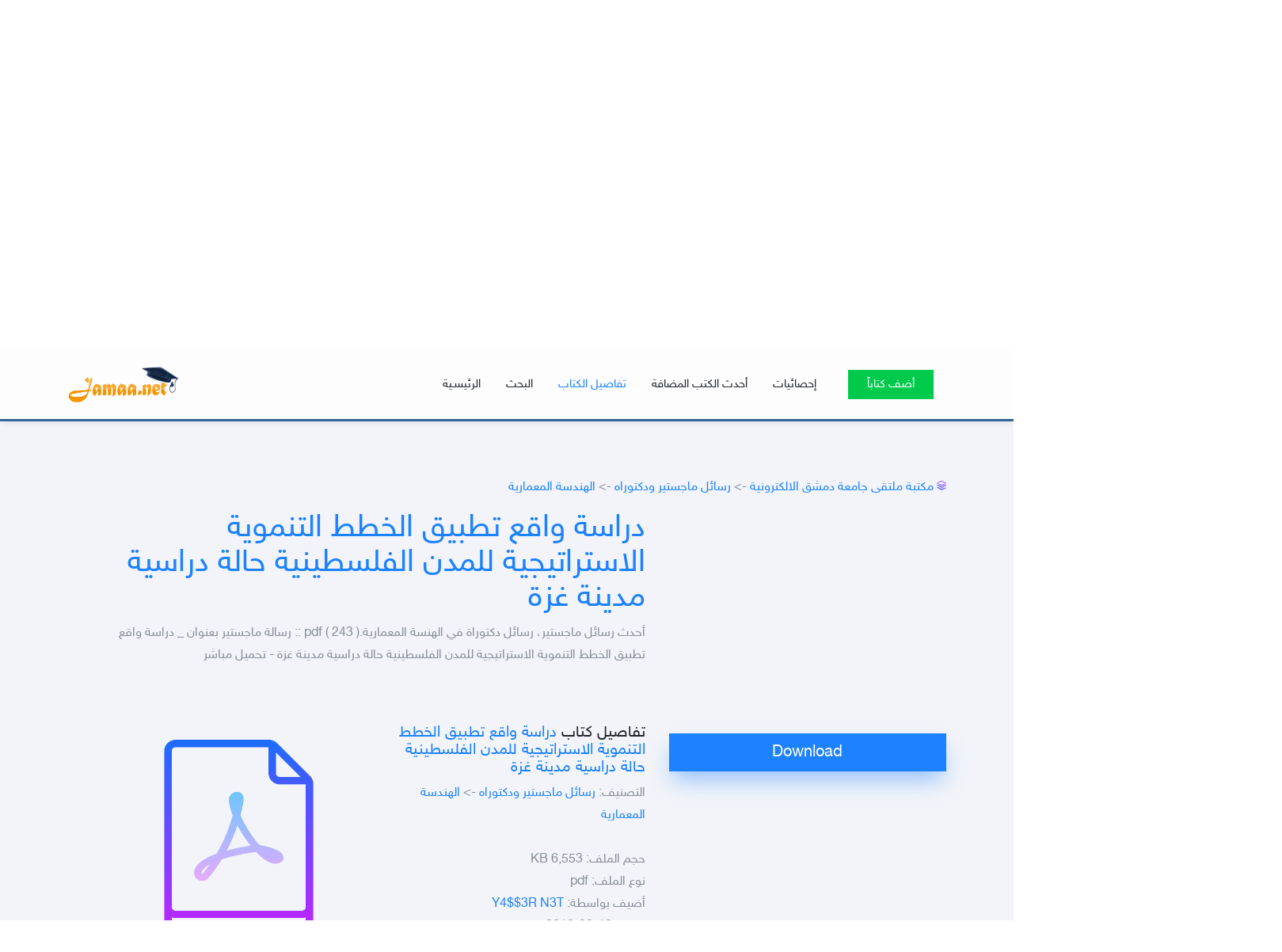

--- FILE ---
content_type: text/html; charset=windows-1256
request_url: https://www.jamaa.net/books.library/?id=40301
body_size: 11635
content:
<!DOCTYPE html>
<html lang="en">
	<head><meta http-equiv="Content-Type" content="text/html; charset=cp1256">
		
	<meta name="viewport" content="width=device-width, initial-scale=1, shrink-to-fit=no">
	<title>تحميل كتاب دراسة واقع تطبيق الخطط التنموية الاستراتيجية للمدن الفلسطينية حالة دراسية مدينة غزة.pdf رابط مباشر</title>
	<meta name="keywords" content="تحميل كتاب دراسة واقع تطبيق الخطط التنموية الاستراتيجية للمدن الفلسطينية حالة دراسية مدينة غزة.pdf رابط مباشر,المكتبة الالكترونية,رابط مباشر,تحميل,Download,مكتبة جامعة دمشق الالكترونية,كتب الكترونية مجانية,Damascus university,Syria, pdf , doc, docx, xlsx, ppt, zip">
	<meta name="description" content="Download تحميل كتاب دراسة واقع تطبيق الخطط التنموية الاستراتيجية للمدن الفلسطينية حالة دراسية مدينة غزة.pdf رابط مباشر حجم الملف: 6,553 KB جامعة دمشق - المكتبة الالكترونية - كلية الحقوق العلوم التربية الهندسة المدنية الصيدلة الهندسة الزراعية الفنون الجميلة العلوم السياسية, pdf , doc, docx, zip, dujv">

	<link rel="stylesheet" href="/books.library/assets/css/bootstrap/bootstrap.css">
    <link rel="stylesheet" href="/books.library/assets/fonts/ionicons/css/ionicons.min.css">
    <!--<link rel="stylesheet" href="/books.library/assets/fonts/law-icons/font/flaticon.css">-->
    <link rel="stylesheet" href="/books.library/assets/fonts/fontawesome/css/font-awesome.min.css">
    
    <link rel="canonical" href="https://www.jamaa.net/books.library/?id=40301" />	<link rel="stylesheet" href="/books.library/assets/css/processed.css">
    <link rel="stylesheet" href="/books.library/assets/css/helpers.css">
    <link rel="stylesheet" href="/books.library/assets/css/style.css">
    <link rel="stylesheet" href="/books.library/assets/css/landing-2.css">
	<script async src="//pagead2.googlesyndication.com/pagead/js/adsbygoogle.js"></script>
	<script>
  (adsbygoogle = window.adsbygoogle || []).push({
    google_ad_client: "ca-pub-9338487170507737",
    enable_page_level_ads: true
  });
</script>
    <style>
#___gcse_2 {
    background: #fff;
}
.wdes-loader {
  position: absolute;
  width: 100px;
  height: 100px;
  border-radius: 50%;
  display: inline-block;
  vertical-align: middle;
  top: 50%;
  left: 50%;
  transform: translate(-50%, -50%); }

.wdes-loader-icon .line {
  width: 8px;
  position: absolute;
  border-radius: 5px;
  bottom: 0;
  background: #35383F; }

.wdes-loader-icon .line1 {
  left: 0;
  -webkit-animation: line-grow 0.5s ease alternate infinite;
  animation: line-grow 0.5s ease alternate infinite; }

.wdes-loader-icon .line2 {
  left: 20px;
  -webkit-animation: line-grow 0.5s 0.2s ease alternate infinite;
  animation: line-grow 0.5s 0.2s ease alternate infinite; }

.wdes-loader-icon .line3 {
  left: 40px;
  -webkit-animation: line-grow 0.5s 0.4s ease alternate infinite;
  animation: line-grow 0.5s 0.4s ease alternate infinite; }

@-webkit-keyframes line-grow {
  0% {
    height: 0; }
  100% {
    height: 75%; } }
@keyframes line-grow {
  0% {
    height: 0; }
  100% {
    height: 75%; } }
	
.pb_form_v2 {
    padding: 20px;
}

.top-search{
    padding-top: 100px;
    padding-bottom: 100px;
}

.top-search h6 {
	color:#fff;
}

.overflow_scroll {
	height: 405px;
    overflow: auto;
}

.overflow_scroll::-webkit-scrollbar {
  width: 3px;
}

@media(max-width:767px){
	.logo{ max-width: 150px; }
}

/* Track */
.overflow_scroll::-webkit-scrollbar-track {
  background: #f1f1f1; 
}
 
/* Handle */
.overflow_scroll::-webkit-scrollbar-thumb {
  background: #888; 
  border-radius: 1px;
}

/* Handle on hover */
.overflow_scroll::-webkit-scrollbar-thumb:hover {
  background: #555; 
}


.ereaders-pagination, .ereaders-pagination>ul {
    padding:0;
}
.ereaders-pagination>ul>li {
    display: inline-block;
    list-style: none;
    margin: 0 17px 10px 0;
	border: 1px solid lavender;
    border-radius: 5px;
    min-height: 30px;
    min-width: 30px;
	padding:0;
}
.ereaders-pagination>ul>li>a {
	padding:5px 10px;
}
    </style>
</head>
	<body data-spy="scroll" data-target="#pb-navbar" data-offset="200">

	
	<!-- loader -->
    <div id="pb_loader" class="show fullscreen"><svg class="circular" width="48px" height="48px"><circle class="path-bg" cx="24" cy="24" r="22" fill="none" stroke-width="4" stroke="#eeeeee"/><circle class="path" cx="24" cy="24" r="22" fill="none" stroke-width="4" stroke-miterlimit="10" stroke="#1d82ff"/></svg></div>
	<!-- END loader -->
	
	

<div id="fb-root"></div>
<script>
  // This is called with the results from from FB.getLoginStatus().
  function statusChangeCallback(response) {
    if (response.status === 'connected') {
      //testAPI(response.authResponse.accessToken);
	  FB.api('/me', function(response) {
		  document.getElementById('FBook').style.display = 'none';
		  document.getElementById('userinfo').innerHTML = 'مرحباً '+response.name;
		  document.getElementById('userinfo').href = '/profile.php';
	  });
    } else {
      document.getElementById('FBook').style.display = 'block';
    }
  }

  // This function is called when someone finishes with the Login
  // Button.  See the onlogin handler attached to it in the sample
  // code below.
  function checkLoginState() {
    FB.getLoginStatus(function(response) {
      statusChangeCallback(response);
	  testAPI(response.authResponse.accessToken);
    });
  }

  window.fbAsyncInit = function() {
    FB.init({
      appId      : '249614202345505',
      cookie     : true,  // enable cookies to allow the server to access the session
      xfbml      : true,  // parse social plugins on this page
      version    : 'v2.8' // use graph api version 2.8
    });

    FB.getLoginStatus(function(response) {
      statusChangeCallback(response);
    });

  };

  // Load the SDK asynchronously
  (function(d, s, id) {
    var js, fjs = d.getElementsByTagName(s)[0];
    if (d.getElementById(id)) return;
    js = d.createElement(s); js.id = id;
    js.src = 'https://connect.facebook.net/en_US/sdk.js';
    fjs.parentNode.insertBefore(js, fjs);
  }(document, 'script', 'facebook-jssdk'));

  function testAPI(token) {
		
	$('#ajax_container').show();
	$('#ajax_tools').html("<img src='images/loading.gif' width='20' height='20' alt='loading'>");
	$.ajax({
	  type: "GET",
	  url: "/register.php",
	  data: { do: 'signup', F: 1, token: token },
	  success: function(data) {
		  //$('#ajax_container').show();
		  $('#ajax_tools').html(data);
	  }
	});
	return false;
  }
</script>
<div id="ajax_container" style="position: fixed;z-index: 10000;color: rgb(0, 0, 0);width: 100%; display: none; ">
  <div id="ajax_div" style="margin: auto; width: 600px; padding: 20px; background: rgb(255,255,255,0.8); direction: rtl;  margin-top: 250px; box-shadow: 1px 11px 68px -20px rgba(0, 0, 0, 0.75);  border-radius: 0.25rem !important;">
      <p align="left" style="margin:-15px 0 0 -13px;"><b><a href="#" onclick="$('#ajax_container').hide(); return false;">[x]</a></b></p>
	  <div id="ajax_tools"></div>
    </div>
</div>


	
    <nav class="navbar navbar-expand-lg navbar-dark pb_navbar pb_scrolled-light" id="pb-navbar">
      <div class="container">
        <a class="navbar-brand" href="/books.library/" style=" margin-right: 0;">
			<img src="/books.library/../images/logo.png" alt="" class="logo">
		</a>
        <button class="navbar-toggler ml-auto" type="button" data-toggle="collapse" data-target="#probootstrap-navbar" aria-controls="probootstrap-navbar" aria-expanded="false" aria-label="Toggle navigation">
          <span><i class="ion-navicon"></i></span>
        </button>
		
        <div class="collapse navbar-collapse" id="probootstrap-navbar">
          <ul class="navbar-nav ml-auto">
            <li class="nav-item"><a class="nav-link" href="/books.library/">الرئيسـية</a></li>
            <li class="nav-item"><a class="nav-link" href="#home">البحث</a></li>
            <li class="nav-item"><a class="nav-link" href="#main">تفاصيل الكتاب</a></li>
            <li class="nav-item"><a class="nav-link" href="#latest">أحدث الكتب المضافة</a></li>
            <li class="nav-item"><a id="userinfo" class="nav-link" href="#statistics">إحصائيات</a></li>
            <li class="nav-item cta-btn ml-xl-2 ml-lg-2 ml-md-0 ml-sm-0 ml-0"><a class="nav-link" href="#addbook"><span class="pb_rounded-4 px-4">أضف كتاباً</span></a></li>
          </ul>
        </div>
      </div>
    </nav>
    <!-- END nav
	
	pb_cover_v4
	<div class="col-md-12 mt-5"> 
				<h2 style="color:#fff; font-size:2em; margin-top:3em;">مرحباً بكم في<br>
				مكتبة ملتقى طلاب جامعة دمشق الالكترونية</h2>
            </div>
	-->

    <section class=" cover-bg-indigo cover-bg-opacity text-right pb_gradient_v1 pb_slant-light interactive" id="home">
		<div class="layers">
			<div class="pattern pattern-3">
				<div class="inner"></div>
			</div>
			<div class="pattern pattern-2">
				<div class="inner"></div>
			</div>
			<div class="pattern pattern-1">
				<div class="inner"></div>
			</div>
		</div>
      <div class="container rtl">
        <div class="row align-items-center justify-content-center top-search">
		    
						
			<div class="col-md-4 xs-hidden"><img src="/books.library/assets/images/course-icon.png"></div>
			
			<div class="col-md-8 rounded pb_form_v1 pb_form_v2">
				<form name="search_books" action="?" method="get" class="rtl">
                <h6 class="mb-3">ابحث في المكتبة الالكترونية</h6>
				<input class="input transparent" name="search" type="text" value="" style="width:87%"> <input type="submit" class="button transparent" value="ابحث">
				<input class="button transparent" type="button" value=" » " onclick="jQuery('.google-search').toggle();">
				</form>
				<input type="hidden" name="q" id="q" value="دراسة واقع تطبيق الخطط التنموية الاستراتيجية للمدن الفلسطينية حالة دراسية مدينة غزة.pdf" />

				<div class="google-search mt-4">
				ابحث في المكتبة باستخدام Google: <gcse:searchbox></gcse:searchbox>
				</div>
				<gcse:searchresults></gcse:searchresults>
			</div>
        </div>
      </div>
		
    </section>
    <!-- END section -->

	
	
	
	<section class="pb_section bg-light pb_slant-white" id="main">
	  
	<div class="common-StripeGrid anchorBottom">
	  <!-- Background -->
	  <div class="backgroundContainer">
		<div class="grid">
		  <div class="background"></div>
		</div>
	  </div>
	  <!-- Stripes -->
	  <div class="stripeContainer">
		<div class="grid">
		  <div class="stripe"></div>
		  <div class="stripe"></div>
		  <div class="stripe"></div>
		  <div class="stripe"></div>
		  <div class="stripe"></div>
		  <div class="stripe"></div>
		  <div class="stripe"></div>
		  <div class="stripe"></div>
		  <div class="stripe"></div>
		</div>
	  </div>
	</div>
	  
      <div class="container">
        <div class="row">
		  <div class="col-lg-12 col-md-12 mb-3 rtl"><i class="ion-social-buffer-outline pb_icon-gradient"></i> <a href="/books.library/">مكتبة ملتقى جامعة دمشق الالكترونية</a> -> <a href="/books.library/">رسائل ماجستير ودكتوراه</a> -> <a href="/books.library/?cat=113">الهندسة المعمارية</a></div>
          
          <div class="col-lg-8 pl-md-5 pl-sm-0 rtl">
            <div class="row">
              <div class="col">
                <h1><a href="/books.library/?id=40301" title="تحميل كتاب دراسة واقع تطبيق الخطط التنموية الاستراتيجية للمدن الفلسطينية حالة دراسية مدينة غزة">دراسة واقع تطبيق الخطط التنموية الاستراتيجية للمدن الفلسطينية حالة دراسية مدينة غزة</a></h1>
                <p class="pb_font-20">أحدث رسائل ماجستير، رسائل دكتوراة في الهنسة المعمارية.pdf   ( 243 ) ::  رسالة ماجستير بعنوان _ دراسة واقع تطبيق الخطط التنموية الاستراتيجية للمدن الفلسطينية حالة دراسية مدينة غزة - تحميل مباشر</p>
              </div>
            </div>
            <div class="row">
              <div class="col-lg">
                
                <div class="media pb_feature-v2 text-right mb-1 mt-5">
                  <!--<div class="pb_icon d-flex mr-3 align-self-start pb_w-15"><i class=" pb_icon-gradient"></i></div>-->
                  <div class="media-body">
                    <h3 class="mt-2 mb-2 heading">تفاصيل كتاب <a href="/books.library/?id=40301" title="تحميل كتاب دراسة واقع تطبيق الخطط التنموية الاستراتيجية للمدن الفلسطينية حالة دراسية مدينة غزة">دراسة واقع تطبيق الخطط التنموية الاستراتيجية للمدن الفلسطينية حالة دراسية مدينة غزة</a></h3>
                    <p class="text-sans-serif pb_font-16">					التصنيف: <a href="/books.library/">رسائل ماجستير ودكتوراه</a> -> <a href="/books.library/?cat=113">الهندسة المعمارية</a><br>
					<br />
					حجم الملف: <b>6,553 KB</b><br>نوع الملف: <b>pdf</b><br><span class="size"></span>
					أضيف بواسطة: <a href="../user1.html?t=Y4$$3R-N3T" title="Y4$$3R N3T - معلومات العضو">Y4$$3R N3T</a><br>
					بتاريخ: 19-08-2018<br>
					عدد مرات التحميل: 4<br>
					مرات الزيارة: 428<br>
					<br>
					عرض جميع الكتب التي أضيفت بواسطة: <a href="/books.library/?search=Y4$$3R N3T">Y4$$3R N3T</a><br>
										</p>
                  </div>
                </div>

              </div>
              <div class="col-lg">
                
                <div class="media pb_feature-v2 text-right mb-1 mt-5">
                  <div class="media-body">
					<img alt="تحميل كتاب دراسة واقع تطبيق الخطط التنموية الاستراتيجية للمدن الفلسطينية حالة دراسية مدينة غزة" title="تحميل كتاب دراسة واقع تطبيق الخطط التنموية الاستراتيجية للمدن الفلسطينية حالة دراسية مدينة غزة" src="/books.library/assets/icons/ext/pdf.png"  alt="دراسة واقع تطبيق الخطط التنموية الاستراتيجية للمدن الفلسطينية حالة دراسية مدينة غزة" class="img-fluid " style="width: 90%;">
                    <h5 class="mt-2 mb-2 loading"></h5>
                  </div>
                </div>

              </div>
			  
            </div>
            
          </div>
			  
			  
		  <div class="col-lg-4 mb-5">
            <p class="text-sans-serif pb_font-16">
<script async src="https://pagead2.googlesyndication.com/pagead/js/adsbygoogle.js?client=ca-pub-9338487170507737"
     crossorigin="anonymous"></script>
<!-- اعلان متجاوب ضمن المكتبة -->
<ins class="adsbygoogle"
     style="display:block"
     data-ad-client="ca-pub-9338487170507737"
     data-ad-slot="9116042549"
     data-ad-format="auto"
     data-full-width-responsive="true"></ins>
<script>
     (adsbygoogle = window.adsbygoogle || []).push({});
</script>

			<a href="/books.library/?i=40301"><input type="button" class="btn btn-primary btn-lg btn-block btn-shadow-blue" style="border-radius: 0;width:100%;" value="Download" onclick="window.location='?i=40301';"></a><script async src="https://pagead2.googlesyndication.com/pagead/js/adsbygoogle.js?client=ca-pub-9338487170507737"
     crossorigin="anonymous"></script>
<!-- مربع للتحميل من المكتبة -->
<ins class="adsbygoogle"
     style="display:block"
     data-ad-client="ca-pub-9338487170507737"
     data-ad-slot="8506093481"
     data-ad-format="auto"
     data-full-width-responsive="true"></ins>
<script>
     (adsbygoogle = window.adsbygoogle || []).push({});
</script>
			</p>
          </div>
		  
			  
		  <div class="col-md-12 text-center rtl">
			<div class="row">
			<div class="col-md-6 text-right"><h3>« <a href="/books.library/?id=40300" title="تحميل كتاب أثر تطوير التعليم المعماري الجامعي على توفير فرص عمل للخريجين ">أثر تطوير التعليم المعماري الجامعي على توفير فرص عمل للخريجين</a></h3></div>
			<div class="col-md-6 text-left"><h3><a href="/books.library/?id=40302" title="تحميل كتاب studying the microclimatic effects of trees on thermal performance of residential buildings in the gaza strip ">studying the microclimatic effects of trees on thermal performance of residential buildings in the gaza strip</a> »</h3></div>			</div>
		  </div>
        </div>
      </div>
    </section>
	    
		
		
		  
		<section id="latest" class="pb_section pb_slant-light">
      <div class="container rtl">
        
		<div class="row">
		  <div class="col-md-12 text-center mb-5">
            <h2>اخترنا لك أيضاً</h2>
          </div>
			  <div class="col-lg-8 pl-md-5 pl-sm-0">
				<div class="row">
					<div class="wdes-loading" style="z-index: -1;">
					  <div class="wdes-loader wdes-loader-icon">
						<div class="line line1"></div>
						<div class="line line2"></div>
						<div class="line line3"></div>
					  </div>
					</div>
					<gcse:searchresults-only></gcse:searchresults-only>
				</div>
			  </div>
			  <div class="col-lg-4">
				<div class="col-lg-12">
					<div class="media pb_feature-v2 text-right mb-1 mt-3 main-books">
					  <div class="pb_icon d-flex ml-2 mr-1 mt-2 align-self-start pb_w-15"><a href="/books.library/?id=40237" title="كتاب towards housing renewal policy in palestinian?"><img alt="تحميل كتاب towards housing renewal policy in palestinian?" title="تحميل كتاب towards housing renewal policy in palestinian?" src="/books.library/assets/icons/ext/pdf.png" style="max-width: 150px; max-height: 200px;"></a></div>
					  <div class="media-body">
						<h3 class="mt-2 mb-2 heading"><a href="/books.library/?id=40237" title="تحميل كتاب towards housing renewal policy in palestinian?">towards housing renewal policy in palestinian?</a></h3>
						<p class="text-left absolute" style="left:0;float: left;">(2) <i class="ion-arrow-down-c pb_icon-gradient"></i></p>
						<p class="text-sans-serif pb_font-16">أحدث رسائل ماجستير، رسائل دكتوراة في الهنسة المعمارية.pdf   ( 179 ) ::  towards_</p>
					  </div>
					</div></div><div class="col-lg-12">
					<div class="media pb_feature-v2 text-right mb-1 mt-3 main-books">
					  <div class="pb_icon d-flex ml-2 mr-1 mt-2 align-self-start pb_w-15"><a href="/books.library/?id=40180" title="كتاب Effects of Polyethylene Terephthalate Fibers in The Water Resistance of Compressed Stabilized Earth Blocks  ."><img alt="تحميل كتاب Effects of Polyethylene Terephthalate Fibers in The Water Resistance of Compressed Stabilized Earth Blocks  ." title="تحميل كتاب Effects of Polyethylene Terephthalate Fibers in The Water Resistance of Compressed Stabilized Earth Blocks  ." src="/books.library/assets/icons/ext/pdf.png" style="max-width: 150px; max-height: 200px;"></a></div>
					  <div class="media-body">
						<h3 class="mt-2 mb-2 heading"><a href="/books.library/?id=40180" title="تحميل كتاب Effects of Polyethylene Terephthalate Fibers in The Water Resistance of Compressed Stabilized Earth Blocks  .">Effects of Polyethylene Terephthalate Fibers in The Water Resistance of Compressed Stabilized Earth Blocks  .</a></h3>
						<p class="text-left absolute" style="left:0;float: left;">(2) <i class="ion-arrow-down-c pb_icon-gradient"></i></p>
						<p class="text-sans-serif pb_font-16">أحدث رسائل ماجستير، رسائل دكتوراة في الهنسة المعمارية.pdf   ( 122 ) ::  Effects </p>
					  </div>
					</div></div><div class="col-lg-12">
					<div class="media pb_feature-v2 text-right mb-1 mt-3 main-books">
					  <div class="pb_icon d-flex ml-2 mr-1 mt-2 align-self-start pb_w-15"><a href="/books.library/?id=40121" title="كتاب Riverside Brewing Facility  The Sustenance of Water Allocation"><img alt="تحميل كتاب Riverside Brewing Facility  The Sustenance of Water Allocation" title="تحميل كتاب Riverside Brewing Facility  The Sustenance of Water Allocation" src="/books.library/assets/icons/ext/pdf.png" style="max-width: 150px; max-height: 200px;"></a></div>
					  <div class="media-body">
						<h3 class="mt-2 mb-2 heading"><a href="/books.library/?id=40121" title="تحميل كتاب Riverside Brewing Facility  The Sustenance of Water Allocation">Riverside Brewing Facility  The Sustenance of Water Allocation</a></h3>
						<p class="text-left absolute" style="left:0;float: left;">(1) <i class="ion-arrow-down-c pb_icon-gradient"></i></p>
						<p class="text-sans-serif pb_font-16">أحدث رسائل ماجستير، رسائل دكتوراة في الهنسة المعمارية.pdf   ( 63 ) ::   Riversid</p>
					  </div>
					</div></div><div class="col-lg-12">
					<div class="media pb_feature-v2 text-right mb-1 mt-3 main-books">
					  <div class="pb_icon d-flex ml-2 mr-1 mt-2 align-self-start pb_w-15"><a href="/books.library/?id=97567" title="كتاب Revalorisation de la Casbah d’Alger &laquo; Restauration de dar Aziza&raquo; لـِ: Sid Nour Elhouda Bouroguaa Boutheina"><img alt="تحميل كتاب Revalorisation de la Casbah d’Alger &laquo; Restauration de dar Aziza&raquo; لـِ: Sid Nour Elhouda Bouroguaa Boutheina" title="تحميل كتاب Revalorisation de la Casbah d’Alger &laquo; Restauration de dar Aziza&raquo; لـِ: Sid Nour Elhouda Bouroguaa Boutheina" src="/books.library/assets/icons/ext/pdf.png" style="max-width: 150px; max-height: 200px;"></a></div>
					  <div class="media-body">
						<h3 class="mt-2 mb-2 heading"><a href="/books.library/?id=97567" title="تحميل كتاب Revalorisation de la Casbah d’Alger &laquo; Restauration de dar Aziza&raquo; لـِ: Sid Nour Elhouda Bouroguaa Boutheina">Revalorisation de la Casbah d’Alger &laquo; Restauration de dar Aziza&raquo;</a></h3>
						<p class="text-left absolute" style="left:0;float: left;">(2) <i class="ion-arrow-down-c pb_icon-gradient"></i></p>
						<p class="text-sans-serif pb_font-16"> لـِ: <a href="/books.library/?search=Sid+Nour+Elhouda+Bouroguaa+Boutheina&ref=author">Sid Nour Elhouda Bouroguaa Boutheina</a><br>تحميل رسالة ماجستير بعنوان Revalorisation de la Casbah d’Alger &laquo; Restaurat</p>
					  </div>
					</div></div><div class="col-lg-12">
					<div class="media pb_feature-v2 text-right mb-1 mt-3 main-books">
					  <div class="pb_icon d-flex ml-2 mr-1 mt-2 align-self-start pb_w-15"><a href="/books.library/?id=97561" title="كتاب La mise en valeur du patrimoine b&acirc;ti &laquo; Cas de la cour Carnot à Tébessa &raquo; لـِ: NADJAH Med SALAH"><img alt="تحميل كتاب La mise en valeur du patrimoine b&acirc;ti &laquo; Cas de la cour Carnot à Tébessa &raquo; لـِ: NADJAH Med SALAH" title="تحميل كتاب La mise en valeur du patrimoine b&acirc;ti &laquo; Cas de la cour Carnot à Tébessa &raquo; لـِ: NADJAH Med SALAH" src="/books.library/assets/icons/ext/pdf.png" style="max-width: 150px; max-height: 200px;"></a></div>
					  <div class="media-body">
						<h3 class="mt-2 mb-2 heading"><a href="/books.library/?id=97561" title="تحميل كتاب La mise en valeur du patrimoine b&acirc;ti &laquo; Cas de la cour Carnot à Tébessa &raquo; لـِ: NADJAH Med SALAH">La mise en valeur du patrimoine b&acirc;ti &laquo; Cas de la cour Carnot à Tébessa &raquo;</a></h3>
						<p class="text-left absolute" style="left:0;float: left;">(0) <i class="ion-arrow-down-c pb_icon-gradient"></i></p>
						<p class="text-sans-serif pb_font-16"> لـِ: <a href="/books.library/?search=NADJAH+Med+SALAH&ref=author">NADJAH Med SALAH</a><br>تحميل رسالة ماجستير بعنوان La mise en valeur du patrimoine b&acirc;ti &laquo; Ca</p>
					  </div>
					</div></div><div class="col-lg-12">
					<div class="media pb_feature-v2 text-right mb-1 mt-3 main-books">
					  <div class="pb_icon d-flex ml-2 mr-1 mt-2 align-self-start pb_w-15"><a href="/books.library/?id=40163" title="كتاب An Investigation of DX Cooling Coil Inherent Characteristics"><img alt="تحميل كتاب An Investigation of DX Cooling Coil Inherent Characteristics" title="تحميل كتاب An Investigation of DX Cooling Coil Inherent Characteristics" src="/books.library/assets/icons/ext/rar.png" style="max-width: 150px; max-height: 200px;"></a></div>
					  <div class="media-body">
						<h3 class="mt-2 mb-2 heading"><a href="/books.library/?id=40163" title="تحميل كتاب An Investigation of DX Cooling Coil Inherent Characteristics">An Investigation of DX Cooling Coil Inherent Characteristics</a></h3>
						<p class="text-left absolute" style="left:0;float: left;">(1) <i class="ion-arrow-down-c pb_icon-gradient"></i></p>
						<p class="text-sans-serif pb_font-16">أحدث رسائل ماجستير، رسائل دكتوراة في الهنسة المعمارية.pdf   ( 105 ) ::  An Inves</p>
					  </div>
					</div></div></div>
					<div class="col-md-4 media pb_feature-v2 text-right mb-1 mt-3 main-books">
					  <div class="pb_icon d-flex ml-2 mr-1 mt-2 align-self-start pb_w-15"><a href="/books.library/?id=40140" title="كتاب Investigations Into The Program and Typology of a Contemporary Public Thermal Bath House"><img alt="تحميل كتاب Investigations Into The Program and Typology of a Contemporary Public Thermal Bath House" title="تحميل كتاب Investigations Into The Program and Typology of a Contemporary Public Thermal Bath House" src="/books.library/assets/icons/ext/pdf.png" style="max-width: 150px; max-height: 200px;"></a></div>
					  <div class="media-body">
						<h3 class="mt-2 mb-2 heading"><a href="/books.library/?id=40140" title="تحميل كتاب Investigations Into The Program and Typology of a Contemporary Public Thermal Bath House">Investigations Into The Program and Typology of a Contemporary Public Thermal Bath House</a></h3>
						<p class="text-left absolute" style="left:0;float: left;">(1) <i class="ion-arrow-down-c pb_icon-gradient"></i></p>
						<p class="text-sans-serif pb_font-16">أحدث رسائل ماجستير، رسائل دكتوراة في الهنسة المعمارية.pdf   ( 82 ) ::   Investig</p>
					  </div>
					</div>
					<div class="col-md-4 media pb_feature-v2 text-right mb-1 mt-3 main-books">
					  <div class="pb_icon d-flex ml-2 mr-1 mt-2 align-self-start pb_w-15"><a href="/books.library/?id=40161" title="كتاب ADAPTIVE PHOTOVOLTAIC CONFIGURATIONS FOR DECREASING THE ELECTRICAL MISMATCHING LOSSES"><img alt="تحميل كتاب ADAPTIVE PHOTOVOLTAIC CONFIGURATIONS FOR DECREASING THE ELECTRICAL MISMATCHING LOSSES" title="تحميل كتاب ADAPTIVE PHOTOVOLTAIC CONFIGURATIONS FOR DECREASING THE ELECTRICAL MISMATCHING LOSSES" src="/books.library/assets/icons/ext/pdf.png" style="max-width: 150px; max-height: 200px;"></a></div>
					  <div class="media-body">
						<h3 class="mt-2 mb-2 heading"><a href="/books.library/?id=40161" title="تحميل كتاب ADAPTIVE PHOTOVOLTAIC CONFIGURATIONS FOR DECREASING THE ELECTRICAL MISMATCHING LOSSES">ADAPTIVE PHOTOVOLTAIC CONFIGURATIONS FOR DECREASING THE ELECTRICAL MISMATCHING LOSSES</a></h3>
						<p class="text-left absolute" style="left:0;float: left;">(1) <i class="ion-arrow-down-c pb_icon-gradient"></i></p>
						<p class="text-sans-serif pb_font-16">أحدث رسائل ماجستير، رسائل دكتوراة في الهنسة المعمارية.pdf   ( 103 ) ::  ADAPTIVE</p>
					  </div>
					</div>
					<div class="col-md-4 media pb_feature-v2 text-right mb-1 mt-3 main-books">
					  <div class="pb_icon d-flex ml-2 mr-1 mt-2 align-self-start pb_w-15"><a href="/books.library/?id=97603" title="كتاب Impact de l’orientation Sur le confort thermique dans l’habitat individuelle -Cas de Jijel لـِ: Khaldoune Assam Lefouili Mohamed Imad Eddine"><img alt="تحميل كتاب Impact de l’orientation Sur le confort thermique dans l’habitat individuelle -Cas de Jijel لـِ: Khaldoune Assam Lefouili Mohamed Imad Eddine" title="تحميل كتاب Impact de l’orientation Sur le confort thermique dans l’habitat individuelle -Cas de Jijel لـِ: Khaldoune Assam Lefouili Mohamed Imad Eddine" src="/books.library/assets/icons/ext/pdf.png" style="max-width: 150px; max-height: 200px;"></a></div>
					  <div class="media-body">
						<h3 class="mt-2 mb-2 heading"><a href="/books.library/?id=97603" title="تحميل كتاب Impact de l’orientation Sur le confort thermique dans l’habitat individuelle -Cas de Jijel لـِ: Khaldoune Assam Lefouili Mohamed Imad Eddine">Impact de l’orientation Sur le confort thermique dans l’habitat individuelle -Cas de Jijel</a></h3>
						<p class="text-left absolute" style="left:0;float: left;">(0) <i class="ion-arrow-down-c pb_icon-gradient"></i></p>
						<p class="text-sans-serif pb_font-16"> لـِ: <a href="/books.library/?search=Khaldoune+Assam+Lefouili+Mohamed+Imad+Eddine&ref=author">Khaldoune Assam Lefouili Mohamed Imad Eddine</a><br>تحميل رسالة ماجستير بعنوان Impact de l’orientation Sur le confort thermique dans</p>
					  </div>
					</div>
					<div class="col-md-4 media pb_feature-v2 text-right mb-1 mt-3 main-books">
					  <div class="pb_icon d-flex ml-2 mr-1 mt-2 align-self-start pb_w-15"><a href="/books.library/?id=40080" title="كتاب From Shelters to Long Living Communities"><img alt="تحميل كتاب From Shelters to Long Living Communities" title="تحميل كتاب From Shelters to Long Living Communities" src="/books.library/assets/icons/ext/pdf.png" style="max-width: 150px; max-height: 200px;"></a></div>
					  <div class="media-body">
						<h3 class="mt-2 mb-2 heading"><a href="/books.library/?id=40080" title="تحميل كتاب From Shelters to Long Living Communities">From Shelters to Long Living Communities</a></h3>
						<p class="text-left absolute" style="left:0;float: left;">(1) <i class="ion-arrow-down-c pb_icon-gradient"></i></p>
						<p class="text-sans-serif pb_font-16">أحدث رسائل ماجستير، رسائل دكتوراة في الهنسة المعمارية.pdf   ( 22 ) ::   From She</p>
					  </div>
					</div>
					<div class="col-md-4 media pb_feature-v2 text-right mb-1 mt-3 main-books">
					  <div class="pb_icon d-flex ml-2 mr-1 mt-2 align-self-start pb_w-15"><a href="/books.library/?id=40307" title="كتاب تحسين مستوى رضا سكان المخيم من مساكنهم في ضوء مبادئ العمارة التقليدية"><img alt="تحميل كتاب تحسين مستوى رضا سكان المخيم من مساكنهم في ضوء مبادئ العمارة التقليدية" title="تحميل كتاب تحسين مستوى رضا سكان المخيم من مساكنهم في ضوء مبادئ العمارة التقليدية" src="/books.library/assets/icons/ext/pdf.png" style="max-width: 150px; max-height: 200px;"></a></div>
					  <div class="media-body">
						<h3 class="mt-2 mb-2 heading"><a href="/books.library/?id=40307" title="تحميل كتاب تحسين مستوى رضا سكان المخيم من مساكنهم في ضوء مبادئ العمارة التقليدية">تحسين مستوى رضا سكان المخيم من مساكنهم في ضوء مبادئ العمارة التقليدية</a></h3>
						<p class="text-left absolute" style="left:0;float: left;">(7) <i class="ion-arrow-down-c pb_icon-gradient"></i></p>
						<p class="text-sans-serif pb_font-16">أحدث رسائل ماجستير، رسائل دكتوراة في الهنسة المعمارية.pdf   ( 249 ) ::  رسالة ما</p>
					  </div>
					</div>
					<div class="col-md-4 media pb_feature-v2 text-right mb-1 mt-3 main-books">
					  <div class="pb_icon d-flex ml-2 mr-1 mt-2 align-self-start pb_w-15"><a href="/books.library/?id=40166" title="كتاب Big women"><img alt="تحميل كتاب Big women" title="تحميل كتاب Big women" src="/books.library/assets/icons/ext/pdf.png" style="max-width: 150px; max-height: 200px;"></a></div>
					  <div class="media-body">
						<h3 class="mt-2 mb-2 heading"><a href="/books.library/?id=40166" title="تحميل كتاب Big women">Big women</a></h3>
						<p class="text-left absolute" style="left:0;float: left;">(2) <i class="ion-arrow-down-c pb_icon-gradient"></i></p>
						<p class="text-sans-serif pb_font-16">أحدث رسائل ماجستير، رسائل دكتوراة في الهنسة المعمارية.pdf   ( 108 ) ::  Big wome</p>
					  </div>
					</div>          

												
				</div>
			</div>
		</div>		
		
		<div class="col-md-12 text-center ">
		
<script async src="https://pagead2.googlesyndication.com/pagead/js/adsbygoogle.js?client=ca-pub-9338487170507737"
     crossorigin="anonymous"></script>
<ins class="adsbygoogle"
     style="display:block"
     data-ad-format="autorelaxed"
     data-ad-client="ca-pub-9338487170507737"
     data-ad-slot="5860002877"></ins>
<script>
     (adsbygoogle = window.adsbygoogle || []).push({});
</script>
      </div>
<style>
#queries a {
    margin-left: 20px;
    direction: rtl;
    display: inline-block;
}
</style>
<div class="container rtl mt-5">أكثر الكتب زيارة وتحميلاً:</div>
<div class="container rtl" id="queries"></div>
	  	
	
	
	
    </section>
    <!-- END section -->


	

    <section id="addbook" class="pb_xl_py_cover overflow-hidden pb_slant-light pb_gradient_v1 ">
	
      <div class="container rtl">
        <div class="row align-items-center justify-content-center">
          
          <div class="col-md-5">
             <form name="add" action="?do=up" enctype="multipart/form-data" method="post" class="bg-white rounded pb_form_v1 rtl">
			  <input size="27" name="user" type="hidden" value="">
              <h2 class="mb-4 mt-0 text-center">أضف كتاباً</h2>
              <div class="form-group">
                <div class="pb_select-wrap">
                  <select id="book_type" name="book_type" class="form-control pb_height-50 reverse">
                    <option value="0">تصنيف الكتاب</option>
					<optgroup label=""><option value="203">ابن تيمية</option><option value="231">كتب إسلامية باللغة الإسبانية</option><option value="230">كتب إسلامية باللغة الاندونيسية</option><option value="164">التنصير والتبشير</option><option value="187">الفقه وأصوله</option><option value="188">علوم القرآن الكريم</option><option value="214">مخطوطات</option><option value="189">الحديث الشريف وعلومه</option><option value="195">ابن قيم الجوزية</option><option value="210">كتب مصورة قديمة ونادرة</option><option value="209">كتيبات إسلامية</option><option value="198">الزهد والرقائق والأذكار</option><option value="199">الدعوة إلى الله</option><option value="205">السنة والحديث الشريف</option><option value="200">كتب للأطفال</option><option value="204">ختمة القرآن الكريم</option><option value="202">القرآن الكريم القراءات والتفسير</option><option value="232">كتب إسلامية باللغة الإنجليزية</option><option value="76">صوتيات</option><option value="9">القران الكريم وعلومه</option><option value="13">العقيدة الاسلامية</option><option value="169">مكتبة صيد الفوائد</option><option value="168">الثقافة الإسلامية</option><option value="247">كتب إسلامية بلغة أردو</option><option value="30">السيرة النبوية والتاريخ</option><option value="245">كتب إسلامية باللغة الفرنسية</option><option value="244">كتب إسلامية باللغة الفارسية</option><option value="243">مقارنة الاديان</option><option value="242">تفسير القرآن الكريم</option><option value="233">كتب إسلامية باللغة الألمانية</option><option value="234">كتب إسلامية باللغة البرتغالية</option><option value="235">كتب إسلامية باللغة البوسنية</option><option value="236">كتب إسلامية باللغة التركية</option><option value="238">كتب إسلامية باللغة السواحلية</option><option value="240">كتب في الإعجاز</option><option value="241">التراجم والتاريخ الإسلامي</option><optgroup label=""><option value="135">التخطيط الحضري والإقليمي</option><option value="134">تكنولوجيا المعلومات</option><option value="133">الفيزياء</option><option value="132">الهندسة الالكترونية</option><option value="131">الهندسة النووية</option><option value="130">الإدارة والتخطيط</option><option value="129">الإدارة الهندسية</option><option value="128">الشريعة</option><option value="127">الهندسة الميكانيكية</option><option value="136">التخطيط والتنمية السياسية</option><option value="137">هندسة المياه والبيئة</option><option value="138">الإدارة التربوية</option><option value="147">الزراعة والاقتصاد الزراعي</option><option value="146">الفلسفة</option><option value="145">هندسة الطيران</option><option value="144">المحاسبة</option><option value="143">اللغة الانجليزية</option><option value="142">الهندسة الزراعية والزراعة</option><option value="141">الشريعة وأصول الدين</option><option value="140">القانون الخاص</option><option value="139">الصحة العامة</option><option value="126">علم الإجتماع</option><option value="110">الاقتصاد</option><option value="109">الإرشاد وعلم النفس</option><option value="108">القانون</option><option value="107">رسائل ماجستير متنوعة</option><option value="106">علم الحاسوب</option><option value="105">التربية الرياضية</option><option value="104">رسائل دكتوراه متنوعة</option><option value="103">مناهج وطرق التدريس</option><option value="102">في الإدارة</option><option value="100">في الأدب العربي</option><option value="207">المكتبات والمعلومات والمصادر</option><option value="208">اللغة الفرنسية</option><option value="213">القرآن الكريم</option><option value="111">التخصصات الإسلامية</option><option value="112">الإعلام ووسائل الإتصال</option><option value="125">الهندسة الكهربائية</option><option value="124">الهندسة الطبية والحيوية</option><option value="123">العلوم السياسية</option><option value="122">التاريخ</option><option value="121">الهندسة المدنية</option><option value="120">العلوم</option><option value="119">الجغرافيا</option><option value="118">الطب</option><option value="113">الهندسة المعمارية</option><option value="114">الكيمياء والهندسة الكيميائية</option><option value="115">الرياضيات</option><option value="116">الصيدلة</option><option value="117">اللغة العربية</option><optgroup label=""><option value="176">الرياضيات</option><option value="177">الهندسة الميكانيكية</option><option value="249">لغات برمجة الحاسوب</option><option value="248">الزراعة والانتاج</option><option value="178">الكيمياء</option><option value="179">البيولوجيا</option><option value="180">الهندسة الكيميائية</option><option value="181">الجغرافيا</option><option value="182">الهندسة الالكترونية</option><option value="183">الطب البيطري</option><option value="184">علوم الحاسوب</option><option value="225">علم الفلك والكونيات</option><option value="215">دليل المعلم وكتاب الطالب - سوريا</option><option value="192">الفيزياء والعلم</option><option value="212">آثار وحضارة وعمارة وفن</option><option value="175">الفيزياء</option><option value="173">الهندسة المعمارية والمدنية</option><option value="73">علوم الانترنت</option><option value="154">الاقتصاد</option><option value="83">مكتبة العلوم الجيولوجية</option><option value="84">القانون</option><option value="151">علم النفس و الإجتماع</option><option value="150">تكنولوجيا المعلومات وعلم الحاسوب</option><option value="149">مناهج البحث العلمي وطرق البحث</option><option value="88">التاريخ</option><option value="92">مكتبة العلوم الطبية الأساسية</option><option value="93">مكتبة الطب البشري</option><option value="94">مكتبة طب الاسنان</option><option value="155">التخصصات العلمية</option><option value="156">المكتبات والمصادر كتب ورسائل علمية</option><option value="172">كتب علمية منوعة</option><option value="170">مجلات ودوريات</option><option value="21">علوم طبيعية </option><option value="165">الفلسفة والمنطق</option><option value="163">الطبعات القديمة والنادرة</option><option value="23">قسم الهندسات</option><option value="33">المكتبة السياسية</option><option value="95">مكتبة علوم الصيدلة</option><option value="160">عسكرية وسياسية</option><option value="157">الصحافة والإعلام </option><option value="159">العقيدة والمذاهب والأديان</option><option value="34">علوم الكمبيوتر و الجوال</option><optgroup label=""><option value="42">النقد الأدبي العالمي</option><option value="251">تربية الطفل و كتب المنتسوري</option><option value="89">فكر وثقافة وإيديولوجيا</option><option value="223">الفلسفة والمنطق</option><option value="87">دراسات فلسفية</option><option value="224">إدارة أعمال</option><option value="98">علم النفس والدراسات النفسية</option><option value="196">الإدارة وتنمية الذات</option><option value="197">علم النفس و الإجتماع</option><option value="148">الإدارة وتطوير الذات</option><option value="99">التنمية البشرية</option><optgroup label=""><option value="38">قصص عربية</option><option value="167">الرحلات والتراجم والمذكرات</option><option value="228">أجمل وأشهر الروايات العالمية</option><option value="85">ادب الطفل</option><option value="153">اللغه العربية وآدابها</option><option value="193">آداب أجنبية مترجمة</option><option value="41">الشعر والفن</option><option value="186">النحو والصرف</option><option value="101">الأدب والبلاغة والنقد</option><option value="40">مسرحيات عربية</option><option value="39">الرواية - روايات عربية</option><option value="216">الأدب الساخر</option><option value="217">كتب أدبية</option><option value="90">مكتبة الصرف والنحو</option><option value="218">روايات عالمية مترجمة</option><option value="219">قصص عالمية مترجمة</option><option value="220">مسرحيات عالمية مترجمة</option><option value="221">دواوين وأشعار عالمية مترجمة</option><option value="222">روايات (عربي – انجليزي)</option><optgroup label=""><option value="162">علماء ودعاة ومفكرون</option><option value="29">الكتب الأجنبية</option><option value="161">الثقافة العامة</option><option value="211">المجموعة الثقافية الكبرى</option><option value="250">خيال علمي</option><option value="206">مكتبة الاسكندرية</option><option value="86">كتب غير مصنفة</option><option value="190">كتب جديدة غير مصنفة</option><option value="44">الموسوعات والمعاجم</option><option value="45">كتب متنوعة </option><option value="57">فلاشات بور بوينت</option><option value="191">كتب جديدة غير مصنفة بعد</option><option value="226">كتب تعليم لغات</option><option value="201">سياسة وثقافة عامة</option>                  </select>
                </div>
              </div>
			  <div class="form-group">
                <input id="title" name="title" type="text" class="form-control py-3 reverse" placeholder="اسم الكتاب">
              </div>
              <div class="form-group">
                <input id="author" name="author" type="text" class="form-control py-3 reverse" placeholder="المؤلف">
              </div>
              <div class="form-group">
                <textarea id="text" name="text" class="form-control py-3 reverse" placeholder="شرح موسع عن الكتاب"></textarea>
              </div>
              <div class="form-group changeit">
                <label><input type="radio" name="where" value="0"> التحميل من شبكة الانترنت</label>   <label><input type="radio" name="where" value="1" checked> التحميل من جهازي</label>
				<input type="text" id="book_url" name="book_url" class="form-control py-3 reverse" placeholder="رابط الكتاب URL">
				<input type="file" id="book" name="book" class="form-control py-3 reverse" placeholder="رابط الكتاب URL">
              </div>
              <div class="form-group">
                <input id="yourname" name="yourname" type="text" class="form-control py-3 reverse" placeholder="اسمك أو بريدك الالكتروني">
              </div>
              <div class="form-group">
                <input type="submit" class="btn btn-primary btn-lg btn-block pb_btn-pill  btn-shadow-blue" value="أضف الكتاب">
              </div>
            </form>
          </div>
		  
		  <div class="col-md-1"></div>
		  
		  <div class="col-md-5 justify-content-center">
            <h2 class="heading mb-5 pb_font-40 rtl">سـاهم في إثراء المكتبة العربية</h2>
			<div id="FBook" style="display:none; margin: 20px; color: #ffffff;"><div class="fb-login-button" data-onlogin="checkLoginState();" data-scope="public_profile,email" data-size="large" data-button-type="login_with" data-auto-logout-link="false" data-use-continue-as="true"></div></div>
            <div class="col-md-12 sub-heading rtl">
              <p class="mt-4 rtl">مكتبة ملتقى جامعة دمشق الإلكترونية التفاعلية<br>أحد مشاريع شركة <a href="http://www.shababsy.com">Shabab SY</a> البرمجية<br>معا نرتقي...</p>
            </div>
			<div class="text-left clear">
			  <form action="https://www.paypal.com/cgi-bin/webscr" method="post" target="_top">
				<input type="hidden" name="cmd" value="_s-xclick">
				<input type="hidden" name="hosted_button_id" value="DK9SFNQAYVLBJ">
				<input type="image" src="https://www.paypalobjects.com/en_US/i/btn/btn_donateCC_LG.gif" border="0" name="submit" alt="PayPal - The safer, easier way to pay online!">
				<img alt="" border="0" src="https://www.paypalobjects.com/en_US/i/scr/pixel.gif" width="1" height="1">
			  </form>
			</div>
			<div class="justify-content-center clear">
			  <div>
				<ul class="list-inline">
				  <li class="list-inline-item"><a href="#" class="p-2"><i class="fa fa-facebook"></i></a></li>
				  <li class="list-inline-item"><a href="#" class="p-2"><i class="fa fa-twitter"></i></a></li>
				  <li class="list-inline-item"><a href="#" class="p-2"><i class="fa fa-linkedin"></i></a></li>
				</ul>
			  </div>
		    </div>
		  </div>
          
        </div>
      </div>
    </section>
    <!-- END section -->

	<div style="text-align:center; background-color: #f2f4f9; direction: rtl;">جميع الحقوق محفوظة لمؤلفي الكتب ولدور النشر<br>موقعنا لا ينتهك أى حقوق طبع أو تأليف وكل ما هو متاح عليه من رفع ونشر أعضاء الموقع الكرام، وفى حال وجود أى كتاب ينتهك حقوق الملكية برجى الإتصال بنا على <a href="/cdn-cgi/l/email-protection" class="__cf_email__" data-cfemail="402122353325002a212d21216e2e2534">[email&#160;protected]</a><br><a href="/books.library/?p=Goals">الرؤية والأهداف</a> | <a href="/books.library/?p=Policies">سياسة الخصوصية</a> | <a href="/books.library/?p=Terms">إتفاقية الاستخدام</a> | <a href="/books.library/?p=DMCA">DMCA</a></div>

    



    <script data-cfasync="false" src="/cdn-cgi/scripts/5c5dd728/cloudflare-static/email-decode.min.js"></script><script src="/books.library/assets/js/jquery.min.js"></script>
    
    <script src="/books.library/assets/js/popper.min.js"></script>
    <script src="/books.library/assets/js/bootstrap.min.js"></script>
    <!--<script src="/books.library/assets/js/slick.min.js"></script>-->
    <script src="/books.library/assets/js/jquery.mb.YTPlayer.min.js"></script>

    <script src="/books.library/assets/js/jquery.waypoints.min.js"></script>
    <script src="/books.library/assets/js/jquery.easing.1.3.js"></script>

	<script src="/books.library/assets/js/app.js"></script>
	
    <script src="/books.library/assets/js/main.js"></script>
	<script type="text/javascript" src="assets/js/gifffer.js"></script>
	
<script src="//cse.google.com/query_renderer.js"></script>
<script src="//cse.google.com/api/016552483921402051117/cse/b5wf4yfur_q/queries/js?view=week&callback=(new+PopularQueryRenderer(document.getElementById(%22queries%22))).render"></script>
<script>

  (function() {
    var cx = '016552483921402051117:b5wf4yfur_q';
    var gcse = document.createElement('script');
    gcse.type = 'text/javascript';
    gcse.async = true;
    gcse.src = '//cse.google.com/cse.js?cx=' + cx;
    var s = document.getElementsByTagName('script')[0];
    s.parentNode.insertBefore(gcse, s);
	$('#book_url').hide();
	$('.google-search').hide();
  })();

	window.onload = function() {
		
		Gifffer();
		
		//var input = document.getElementById('q');
		//var input2 = document.getElementById('q2');
		var element = google.search.cse.element.getElement('searchresults-only0');
		if ($('#q').val()) {
			element.execute($('#q').val());
		} else if ($('#q2').val()) {
			element.execute($('#q2').val());
		}/* else {
			element.clearAllResults();
		}*/
	}
	
	

  
	$(document).ready(function() {
		
		
		$('.waiting_remove').on('click',function(){
			var _id = $(this).attr('rel');
			$.ajax({
				  type: "POST",
				  url: "/books.library/ajax4.php",
				  data: { id: _id },
				  success: function(data) {
					if(data == "done") $('._'+_id).remove();
				  }
				});
			return false;
		});
		
		
		
		var delay = 12000;
		$('#btn_downloadLink').hide().delay(delay).slideToggle(0);
		$('#btn_downloadPreparing').show().delay(delay).slideToggle(0);
		$("#btn_downloadLink").click(function(){
			
		});
		
		
		$('#queries a').on('click',function(){
			var _href= $(this).text();
			window.location = '/books.library/?search='+_href;
			return false;
		});
			
		
		var docurl = window.location.href;
		var temp = new Array();
		temp = docurl.split("?");
		if(temp[1]){
		$('html, body').delay(1500).animate({

		    scrollTop: $("#main").offset().top
		  }, 700, 'easeInOutExpo', function(){
		    window.location.hash = "#main";
		  });
		}
	});
	
</script>
<script type="text/javascript">

  var _gaq = _gaq || [];
  _gaq.push(['_setAccount', 'UA-5135704-2']);
  _gaq.push(['_setDomainName', '.jamaa.net']);
  _gaq.push(['_trackPageview']);

  (function() {
    var ga = document.createElement('script'); ga.type = 'text/javascript'; ga.async = true;
    ga.src = ('https:' == document.location.protocol ? 'https://ssl' : 'http://www') + '.google-analytics.com/ga.js';
    var s = document.getElementsByTagName('script')[0]; s.parentNode.insertBefore(ga, s);
  })();

</script>

	<script defer src="https://static.cloudflareinsights.com/beacon.min.js/vcd15cbe7772f49c399c6a5babf22c1241717689176015" integrity="sha512-ZpsOmlRQV6y907TI0dKBHq9Md29nnaEIPlkf84rnaERnq6zvWvPUqr2ft8M1aS28oN72PdrCzSjY4U6VaAw1EQ==" data-cf-beacon='{"version":"2024.11.0","token":"ab3f5fdeee50430b970f05a2139d03a3","r":1,"server_timing":{"name":{"cfCacheStatus":true,"cfEdge":true,"cfExtPri":true,"cfL4":true,"cfOrigin":true,"cfSpeedBrain":true},"location_startswith":null}}' crossorigin="anonymous"></script>
</body>
</html>

--- FILE ---
content_type: text/html; charset=UTF-8
request_url: https://syndicatedsearch.goog/cse_v2/ads?sjk=51no9ZWXQ3SzOmsKFhPEeQ%3D%3D&adsafe=low&cx=016552483921402051117%3Ab5wf4yfur_q&fexp=20606%2C17301437%2C17301440%2C17301441%2C17301266%2C72717108&client=google-coop&q=%D8%AF%D8%B1%D8%A7%D8%B3%D8%A9%20%D9%88%D8%A7%D9%82%D8%B9%20%D8%AA%D8%B7%D8%A8%D9%8A%D9%82%20%D8%A7%D9%84%D8%AE%D8%B7%D8%B7%20%D8%A7%D9%84%D8%AA%D9%86%D9%85%D9%88%D9%8A%D8%A9%20%D8%A7%D9%84%D8%A7%D8%B3%D8%AA%D8%B1%D8%A7%D8%AA%D9%8A%D8%AC%D9%8A%D8%A9%20%D9%84%D9%84%D9%85%D8%AF%D9%86%20%D8%A7%D9%84%D9%81%D9%84%D8%B3%D8%B7%D9%8A%D9%86%D9%8A%D8%A9%20%D8%AD%D8%A7%D9%84%D8%A9%20%D8%AF%D8%B1%D8%A7%D8%B3%D9%8A%D8%A9%20%D9%85%D8%AF%D9%8A%D9%86%D8%A9%20%D8%BA%D8%B2%D8%A9.pdf&r=m&hl=ar&ivt=0&type=0&oe=UTF-8&ie=UTF-8&format=p4&ad=p4&nocache=5731768999774558&num=0&output=uds_ads_only&source=gcsc&v=3&bsl=10&pac=0&u_his=2&u_tz=0&dt=1768999774559&u_w=1280&u_h=720&biw=1280&bih=720&psw=1280&psh=6623&frm=0&uio=-&drt=0&jsid=csa&jsv=855242569&rurl=https%3A%2F%2Fwww.jamaa.net%2Fbooks.library%2F%3Fid%3D40301
body_size: 8354
content:
<!doctype html><html dir="rtl" lang="ar-US"> <head>    <meta content="NOINDEX, NOFOLLOW" name="ROBOTS"> <meta content="telephone=no" name="format-detection"> <meta content="origin" name="referrer"> <title dir="rtl">إعلانات من Google</title>   </head> <body>  <div id="adBlock">    </div>  <script nonce="jCVgVfdMxgiVSBqftqsjQA">window.AFS_AD_REQUEST_RETURN_TIME_ = Date.now();window.IS_GOOGLE_AFS_IFRAME_ = true;(function(){window.ad_json={"caps":[{"n":"queryId","v":"X8twabijCaC3nboP0fiomAY"},{"n":"isRtl","v":"t"},{"n":"isCse","v":"t"}],"bg":{"i":"https://www.google.com/js/bg/7jzQGioKFJ5OFJZYvSd075WpIyKymJ_Ea-uCOfrauhc.js","p":"gcn1imDpJBpK6xPyQ/BDM43H9pJpf4/Blb0xariIwfPIUv6oE/dAeBwJeK4kJczDrP7IXVAhfafq5LHdz8zfFgt8/lcygJvk4REVy/1UIUnwt63qvJDY4pLUI9wOCKMGA6oc2Q2dZfFmt1BvNEm23YVUrS5QnnWoDm3H7IdIiheyrUmuuVw+5QmGZiel3x+RlAmy9UGIl22b6cgbkKML34xY3bcjWIcv3KR7wVijsy85fy/rUan/ApbIVmjZTUsdSw/107rNOS+vzApVqxSYsTajG3PDjuovrR+d9p76h9lvytfxQTQsVKp1lmP6oWz8dIKtf7AOaVUpGEuh8+1JquXAdEExFSyIN0XV9ysIST6NaPneQSXZ6OgE87shUOHsfNyG3JRdMpyWrm3NKfYnxFp9hnxZhu3z4tMpfA2LX6/7Nhm8UgeKi1shSx+St2cSD8ZzLERwBzuzgMYprKw5rOLj92cVexm8djFEh1uYRpq1bP1bPMOdXArhwoEUd7oDkS57GcoaGWsVC+sqRGmdDgfbHFGZjKw40D1XlOdu6A1Sdrqfxz7hUx8/jxXkPrbXNqbkhvOfo/QrNmAfZfNsyv9E1Ktnd7rZmLnt6Exhw02K/5AjrHo6Fb5Y/lup8uq0Rda3F72FcBFR87JeRwxTLo0KPw4W0gvKcdNI1bmKOz2n/fTsknM2o+uVclY9atbc3php4RyLFoSe4gH4pHni9RACzmz+3f2a4gQri+fyRlco8tXQ2GdAxiWZ7kHQvX66ta4hofq/tZfpaffUpG0r7irQGB9Zl+dkIaafjBz3J/R1jr8/NOUmSxgFxIRnrSKOOypXGLCNHXpJBeIKu4jxYYqjAuYcV0nM2A11bcsipwkJN4ZWGZVxDlgMFhpPbUAMAZ+rnfdb9Isr+sdXNo9OWJ5mVku6KbgFWttOJvgq3uO34RPioO5k2pZUwOXFYiKIe8/jikZHal8Xc+v4A9xuJ3p4v8lVC7OkIPnHOm765Pi0E3A+aTSawRTwapxa1BblG2svkSPyk8FT8t0wU5yEPGvf+FGQdvsG51V7lL/1dQ7mgmoSEpDA9U5GtiMVIaegA56L8o+SqWvp11s/q7zVEwEKzdXhFEeRSYEsQp86tyNr/r7QdROlk4cDoqqwUE6TonbeMpwiIR4YCpqRo/zP4yq0oVd14A54kT3Yb3V6qo5b5ZL7OK0S+E/2U4LZtULNFslmjXyd+ul6uifrAbvZNjMdwCi8Zz+j+B0yaAezCOaOO59d8FDhEqYP/HR5OlERlkGzcwmNcyMTaHzUYceHvlD+l8fjLAYOlQjXtnLgPeMxj5N1Aj7rkVSNYvDfTHplNbsYO8p0HzU5M6/nmfkcxQSst9QmzsPW3aZySnqWm4I1tSgEXGGqW6PijgblI/g8juMnYOykJZXOweYaWKJxUvAFOZm+ofCcevg56sg5OyAA/CqbR8osFZjt+2RTC0A6XQ1ZiBjh1LcPXjqqpKf2ibbGxDYQCsbmE9Y3xW+Eb9adqq1d2Sr+H0sp4NH+21f2g9ZYqbRXRlgDBl0lhOv4eAR+YB958aZ1BNBo5/W3QFoCHHxbslOcXMWhYcQ8cuIvSRDi3eRaVWTc75HQ99VQ5WWFYw6R4HYilViX7jEXQc9Ip8XuJP4HHS0lTIcPRFRuQEXprFX9l8GroiYGBq/[base64]/nSEUmk41tbqTqpBdfFFj8cqMvCGaPuO4vZxJ7CPfF/[base64]//m/Rbj/XevqRWpLjS4p7qZ1UVwyBhb6V/J69WdBTCW2Fa8dtu9jtj3/[base64]/I5OWqUHliaCgPHNlOIKLfkvMqIfcHdheEBMxyjuDTQHI6qdYvjAQHTGLTg+XhkQCvlkMHUCwYN9yQGhuhiHynpr9xoFvG/okXI/Ya2pwcIhRUtiLw1O9t516N11FhQcFoADJo+lEN3iVHQoPiAjhqZWWJkdQshKf53L81Eve9+20y+az+EFimTLTgEevXYsxvSmwyutChm6W1+STdLKXXJcCEjENY/oVIXou1/g2xb1cy3rHokZHSAGKA9oqsdh6ckcKSlqeKINTDXkm4E1KSYzlvLmwYWg3mpGeq0mU5ZX87RuzFzTpBnW2C/NBIPqO7+ps9bDie5RNBFiJsscjkqnCEyWDx1PFkdhm18PBjs9Hvj+g9JYkZO4icxo262V6NBLkvZpI2tgGBzaPu/ju1tfHcfFwBtMQmDkIubKE2NW4MCe8fVXbinIpMRmbjA8byrtL/V7P+D3gFoVxD4FBIEzqHEmdjfY+9zEuhcOxGN8o0wlClN91RtyhSmNn/Y1S75QlynBoNeBeoA9H74mHte8cE6n/+yUw46RiWIYPvJaFZqLhjPBUK7u8IH9XXcmtp6wi56FlDNrbpXd8p1KI3PICTtHJQW8BLSM5hS/gKrIXRA05/GU82yl3fgB6O/qd52FI1DKf7Wl61uVNIaxBMY5n5sC+OMpDqkv1P4gYAUELOJd+jSlOik6lmSVBYnTydfMoYnGgvhf+mUlV7kjnyhpJnUhffdtXML3wgee7chxSeXt2yOENJoiT3+C9rk1IaKLt44R2r03JiWny5lo0+mVktBSFVyo4vPc7nA3/io97d/HY3Q5iF2Wjz/IynuM7JUuuUmN+BzZQUqzKnvmVRrKBQlMc5kaDjAW+ucKBVHTEpLQY62ifdnFf7mki9Ks/D1RsEF9FmwFMyainRbYomQRtMCF3oLqD+JfCQIvLtjUIVOrQfWBOfQvIMAoq2qfz5o2Bt0SO1yrfmMKvP1rfBCLnNd75TveVrLT8rtjYv3/uAKX9pKzT5HVJVSvgogjGLKfpKU0JfDxQol1TIgo/dMzEDePOcUXnIhUJmMVPpQ4eSgYAZoQpRore3reOQA/QtPZj+uaaTKHGPy3JArns43TiJJ57enFgaZmwNcF4/[base64]/ewDnuVUoQiA13du3L2VHNb2saXKpHmMv8wZRxS43v0mlOL6PQOY2SsjR/KEpNRiOoq8Q1eGL1vz/IoGiczJsSV+fQpz2Cmwxauy9V9go3QwaCubAo0JWxpyt4/L4Ufl3wuSbCMvN6LBROLHnRSWU3SHom1Joq1y+1ZgYUTXxTEjNVrQjbO8Y2GepM1dgOIFR4SNNomqzlUV5Fc0/mrD39Yp8fUnapiSWrJPsPZN/jn5NCxMQE3DMbgVJO6YL9V8vbVa9skvTWF7BWI4lgydsUDQJgQMdXQAoKLB1+s1+VfVjuS177JwkZoadByWbTsOaNyhSZn1STU0QrKwpCNpitm3mKv7GB/aLlc6YRSTrzbVh08qgOOkN5wqAvpf5gYMIkHXtx7WOlMWYNuEHDleyk51vfnLVEMG3yRgg82+uZE4IPaZMrGN39RfzD6E/dv/7Gn2eftTDXvqfvm7lez1IKnpPf00pMjRjcNkdOedVkc1hvoSln+8NSoKM+nNPsYu2/GfiHu3Xdk9mb2dUXiJDEW+wVvRWEvyc/d5qMHrDYBKafJtk7Hj+NNNN7VyBAYg7x+i/DVqf/wQIys6GrHRmF6xA2gO65OozRFC5wVk4xVzYy4dDReRF+JtOF26dWQwpiUghA6/bltS5ISZUa000vvSqrSTJjLTEEfj69uoryU1VNOILZP1xlhd8QdO5hd3LyRX0s/6pkM+v/POzb2+5h3Ff3/18YDmqHhxh+KBghKRpyByIuKZzBat5EwgIXRuTafLT/s9HdTjK0Aj5xKCJ6oKm/O8wPMaZG0Br7JZkiSMfAGTdF+e6r1bjWmgeoLWcfTFYwG6D1dWxf/c7MFR6el9X2TDTdXa2reITHiL4q+9+rE2W4gOa8BkLthWY2lAT57uVXF4P8CO5OZJ6GCTVcBTliyRQmhjMCB/dsgQUqggZ6ODFp5fyz/lbYgDVeq+efMfznF5mpQVGM9vlxOEVki2PPQWrQVwGdcOlm4yHdSjaLtHLn966YmPmz/B0wzSnhssPAwy277G22ciw6bZjtHp7t2gqDQMpfxf2HRelMJ+L7iSn0Ds9wxLu2EFcIA/6WqbDOJSjIPCcUBOUc2COz/ojFfoUwrmJ/leKhVc/PpfDs4KoGGFcpXwSmrhIgiW0O0wiYE65nsKO8x5BoDwNgzScwj0RTnIbj9Hno4Ceqs+kMLk+CzP8/2jCm8DeG8aVzAZ2UymV2vFSJ3xWfMp60bwNoh1GRxg1ESUHJp6ob1F8RbO6aP+gYDbHlI1yicfqjt3+H0Q9KmEgVto8vAgYDQavHSioeucjur1Clh2Nyw34W/A7sXg1aNwiDzPghbbvLnIHG6rOdaoUayoET1Z3eIv06hajMmla/J49lzhEtTNjYvZxJ/2nmvfwYT7BQLRQ8EpTWrG4aaqDcl3IXkdfJ7Fs6z4CCRd1vd3k4sopFYlRZRXiOTdz2fJcCmGnAFJtjiXKI4ThiAvVhCzUAWrApxpzpbvg7ZqDbxKAM1p6N3Rux0x8LtLr5vI1TlCQBS6ZMjJhD/+FR4kmrtOBEsDQ+I5lC3E4cYpAJlTvNCYEMXk9xNMU4VLOnSQxr06aBfTHIy6hLjZH6El2HJi/Z2yV8WHOleYcW5SzClZ9fjqEnu8m4vGLRZnAMFQTUKYxQtswBHHaPcq0zpJ1abVyQ8pZ0P5eGg5TZTJqesUqqzK3Ovi/dkeT17NGAKNLJfc2jbuOv/4nmP3NAcuqimRCMKUIkRWh/BNBjTPTSt7lan7+Lev+8RdjjpdZWTi9FWge046GOcI/OkMYE+FMN2Uf21Xpb+ZXE3UP0Zn201XwY06pQAgzmXWMCy+158x0FpZCh37mIa8JQL/bXaDeiKei6H1XaoBfc4iA/0wmYn6kPRA/MB4fDOb+/tp2eHMYUs9nVoL63Izx886n/nrWDs3zsYrA0f4guVS4A7AJJ4zYaFTejIs00/TzZvafVZfBiwTPwiObfkdhriyRSBZRNilMTgC/YOO15rU0+p8LT5VxDTBKOMRVCHh7HhyH/[base64]/FjAOcYAKoK4zANd9nzwcaISInf3GELMuNJIz/hIAYFzcBoGr1DDoq9agChS9dI2v5VPYTYvFO64nsA/rWggQEm1wI0bSY7zS97fDHe/WWwkl7PvYqLrdwu1j7EHu5tmVTeWk5lfGk9B9db+riFlcfQe3ArVAIpOYmL6uSrLyyD0DXIJKB1e3Mjvk22ciuqp2YSq+FPoQKRsfM4xykKf8z0N44Mt6V5c2N0GuWc8oS8/UTdc6cWIEksre7RIBWId1oNwVQW0kCPJYk/7pQ3xkRSo0vuqsUwtVLh5f9rmrhvU8+j3ZCLug8sSM3o92vRafNTB+SVgDzB5wHTCcWLMro72J302KhrQ6pMsEYTY5KuNph3YzVOzoAm3gzakAacpjtvNKFQP0CSIXYaAiF2KKQ2KNofdJp2mE1Zqbqba06ihy8gbkTXX/+xbIinTbO5Lq/zZQWP6k5T7b9SmH2XVmRTrWtWGVpAEZuSccb8ra5Yx32DY1lniCbXLx+m8qwL9wCjdGCxUv46XXREtzEItGC2gcXVWrvNTp6Ws9J56U4kDy/G/OFgZx0H94waHMiX0LIwBjqydenlROhBEsNmkF0igSdY//L7mJ7J/VQFg35JDiFXFpWpHTK5bYZJ3vXWRFtWDEeWA5FAMwm67WGlhAk2qu9wLYDFo4Co43mIfdYaXNfKCW5uNjDsY4MtiFDRdmqzh8Ry9gHjPBqvfWp9GfqkY80oBiZcwH8uNctjA+tJk8D/27BuwDpC0a8CiHh+kSLewCsDuwmgaoCM34R8TcoCF6STJfgCBkuSPxfLJ1J+xAoxCouO5IkDP0BtJ1ax+wpLSP3qSKNO7PyoD6/TP7o2iux+qOkrGntWu5TgL8meseMPptoH+Nk9gb8ZPvODPd0W6SkiOovuJRN/cpxZPXGQHup5pSIyVCCGPEYz7yQgRoeBEYkBmrG4CZlU5dHaEmRK2//NQKTLcU0pdFblVvvQOMZbiwWL2TsJHhJVsI4mXzd0+He/E/Vm6lGI1ij7ZYhU2/056VCB3+/IE+7tUzBQtK2JImYcRlklXbBkVh4VmHSqANZSB86X7QXRSqk236i1HhzetUU/fzCjYNwbXDbwazR03XJNlh2DvDooXhtS+AL4mqybztwNiAUk+2I882dtBF0UoMGGa+z4QSV62Qr0rbT/aVXILt5m/lZTl36Kh5+2tTr+9iqeWBrPTaqo5XZQ6mwGSLj+HJMXttSYbHCzqSoL27HIgSbzSI57BzCjOpsIgh6ffeW5dZGYrCHHoavLXeccb/dSV9+uMIO7Epmqu4dsz33aQ7tD8kXRpzbqG/Sj18onEoFi6Sl8ZqQ68n4AGq7RXQpXhYCZgIS3IgT7DGFdQY9eS6Z/eVDB6vhoXyw+o8jX0FuwIrR/P2AN2SPpWL1CUSTSn/P6h/P68oBjJB+sk/9E0dfWuMe0CvDFhFM5k42wBmDna0wvvZkqaGZd8nfTdQpniVPkwPNhN8/fMMOy/JTxmyloalo5AbQgNrSoV+pIWHt3wp02KaKhNkr3wk63QZsvTeDsKqiJMISDB/EyIhHc8qTf3qoKZXFE2IWbEoywKTjCYl1uP1Xs5wSNww0IQj80v2pJdFX2kZlx2Untxcs9d9+AAyMSoUTza0lwyMOjSXmUHAdqv/XJDlhzX04InfqCOnstEE7tL+T3zmggXvdt8ZWkEbgXBtOY4IhKrCi50PbghznPZ9MoyE0xYclp0hjny7R4jwFYAod9hpL+znW3deGJ3wiUghY0KkWGgj4gmSkydqN1YoKbssXQj/+2K9iJH6mGK6wV+s7XwOZSlxJvt5++IlZZ2nb7fUVO1Z+S23L2B9fkcO+XsGuWCcg6ENY2ag9gmwG1F9k31O002fistULzGFqQ5VcFvTf4JtRPkEDkjkjutz9c+gNEILi9PDg4kFexhVW3w8bXvsFPO5oM3w+4ptkW1qq3xwYX8u07/w687J3R2Nt1RhGPsFhaBC9KdGUIo4fw//h+uo4GL5T2doJi4bYwAC+0nwjX3SGtziYYmqT+ADSYvKtrQsSVtPXGG18DH70WVlmj49cqD65Q9Kgug3hdiqYyhLXBaj1eVnpQmWIzccZwHGno0YPdwvCbb9f5XtlfeJIo1/qOH35oV2z504nW5CSRz3HyFl3i6OhIM9+VEsyWFoet0LMe9+PtmhWf8v+jKsEiR8MIF5DiHBeoD8pYVg8bIHerSO9VLNGacJa86N3+1fQfrRShF5xiG9QGNjftmPu1T7JzYekS8zDBndKUiHeBTN5biW5tsBJV3eSYi4BKtDaNFdl1cOE8YbE/gQodrlmzOmqHOmTwvTDuhItK7UbgFsHPocEdThnuQmHAoWUUUJL77rFnwDxPsch/uz+/3350BaPjxFW34lUcg0hZiCffnYl+3FG7CfeT6ZhqEkqzO2/rPJ+koQQ+DVQhUI4uKM0jHZi8GgtktOLcZ4lqFowwMbRGGdSuQr4mljMuWBs6pmE1Hq43LkRmISwZcP4K1F7xu/ovnTcqwxEXK8fELh0LHQunEP3uwaU/T3MB3/4czAwfDp4pVJn8UjSNsN03qEem5f2IMVHA2Ap0aPqpmMuNm2EaiigAWLbh3OXxb+rbylSOgHVaCOLBZzBRtumlrZ0wwmJe3VyGIkOM5Rg73UXx0TIDqFXx4ff43TG/JD474r2aRudQvV9SoBop2rrVNwqgqlC6tgGzA4hi6jvWOriba4I6dT762ywF2laczAVFTPl/6vGkIlKtAqMuHhRnBE08/Dw72VpG0bzneX2/QUhUSILTsMr1rzbPzkPjYR4z9LKk+gu7Y0nb3rbw3USvU3DsiCNyi62dqnAbFV6KZWoCBqG/U0D8q/ym4gNUk+KBm3syawQhr5zCNNlswQYgHiQGPqa8aT9bH/3Em8GbAbwWw2fAM0+NwCLdO3weM9urVvxbQmy5K1vJsjZGOmPsH09cVH2QIm+gjwdSN/X6INryLXYNCBMWloCLd+/KzyidXT5FM/woiloyZwFMC/axC8JBLSc1tog2bdVSTBa6zMBRnOyAEFBvHpRR7IC0jV7exqixyOqPjIMvQH39yrF0IbslUevwVeZlmfysKF5MkbrX13CSpZjhfuYCsf0FOKUxS8fn7uhNIa7hSGDTK1jlITPwAo9CIJoso/hOaO4nsYOvXdpX8j/gwBH5QBW8mOIOklHJSCVN+81n8KmTuV76OJ8jLX6XlUag39fyyZxO5g/dAoO7kmQ5VEsHJFYdSMbgUI3c2hFhdvw1q2hsdp5VoUgvScp+vKoawR7Oug+FpqOPjyhZcwi+k98qalwGWSP9WMj/kbFOAJ/VPux2GUMYB6U7g/2l+7Rmc7oy/9tNJESkIm/PkhYDGdYO0BtA3GT5YgiLeYsRkYVeDs4dRnEarmn4mjmsK7U8MDd0s90y3ftIMV7jEjf+YZuXRQwniyd3BVWkBz1TRAXClQv/8Zl8D3WuC3KyEXnPyu0PJe9EIxTFWYc63CRgB3MtDTEr0xyDmLWpTPJXZz5eWYQMlZuotaVFSFh0Al1GqS6+OnkzSdSTEJaSCJRZE7uJ8EuRTpi/v7udl9aCZ3DUQsaKlZavWcozNrD6ZIK7oO+4NxBDJanf5xUNOBAdA7F8uiALtioGN8jTQ46RxP7ZO7SMKyqVb/QoElT3xSZ5ivdqoq/YpySo2k/UdLfv1kTuTTSnoirQHoAKTPFgH2tgtGwvN/Rtfo7SkUGDFmh7Qugk+dKcQdCL2Qi4MyrQnWH0GF27nFyu5T0CwAyut0eSAzIXppBVf+pwwj8zQ8VdM2rNsZYYkARfNJC1NPJH36oLeK3hSfPRpRDio1lX3eX1O+kVkEXHfDa5Nqahrjb/H4KLXjXCM290020LFMrMaaVXrVQSBPS+epVBHbEZTCys0qaFGaT3ArIWDjUzulXq3R/WWjlqGgw+R/xXpKVNTuHJVdVM7U36JIRdifTFdt9EiCVmQQ2DHbwy9J6gb73Vw+ZVUWKRA0V7tXwIzmfAtkurAqwa/SB5+k6qKb42upoiRstXU7ksgSNiZQynXILdJtdxG6nl/39FmvdMxyPAJtFBpFBR9xIvRekH+c7UMWqiX/AyjsCmwNnt92vYUT8EKfDpu/MOv8en+jmv2At5C9y982ia7ElWcAqWW+erqtVXLVUuh7571KFFrhgCdssjSoMCMGd42HbENQMBuUA1BVeTdvEgbXo6oj7Z3AsqA5tEK4M2r/q/6g9vrGTum60+0tysFez0cYmzI/oW9RLxT/rIhU1CBSL+TFeZL11bounq3nANIA"},"gd":{"ff":{"fd":"swap","eiell":true,"pcsbs":"44","pcsbp":"8","esb":true},"cd":{"pid":"google-coop","eawp":"partner-google-coop","qi":"X8twabijCaC3nboP0fiomAY","r":true},"pc":{},"dc":{"d":true}}};})();</script> <script src="/adsense/search/async-ads.js?pac=0" type="text/javascript" nonce="jCVgVfdMxgiVSBqftqsjQA"></script>  </body> </html>

--- FILE ---
content_type: text/html; charset=utf-8
request_url: https://www.google.com/recaptcha/api2/aframe
body_size: 113
content:
<!DOCTYPE HTML><html><head><meta http-equiv="content-type" content="text/html; charset=UTF-8"></head><body><script nonce="jsMoFNmAAoh5RccknVbjUw">/** Anti-fraud and anti-abuse applications only. See google.com/recaptcha */ try{var clients={'sodar':'https://pagead2.googlesyndication.com/pagead/sodar?'};window.addEventListener("message",function(a){try{if(a.source===window.parent){var b=JSON.parse(a.data);var c=clients[b['id']];if(c){var d=document.createElement('img');d.src=c+b['params']+'&rc='+(localStorage.getItem("rc::a")?sessionStorage.getItem("rc::b"):"");window.document.body.appendChild(d);sessionStorage.setItem("rc::e",parseInt(sessionStorage.getItem("rc::e")||0)+1);localStorage.setItem("rc::h",'1768999775695');}}}catch(b){}});window.parent.postMessage("_grecaptcha_ready", "*");}catch(b){}</script></body></html>

--- FILE ---
content_type: text/css
request_url: https://www.jamaa.net/books.library/assets/css/processed.css
body_size: 425
content:
section.interactive {
  position: relative;
  /*height: 100vh;*/
  background-image: linear-gradient(45deg, #6ac8ea 0%, #5de2c1 100%);
}

section.interactive .layers {
  overflow: hidden;
  position: absolute;
  top: 0;
  left: 0;
  bottom: 0;
  right: 0;
  background-image: linear-gradient(0deg, rgba(0, 0, 0, 0.15) 0%, transparent 40%, transparent 60%, rgba(0, 0, 0, 0.1) 100%);
}

section.interactive .layers .pattern {
  position: absolute;
  top: -10px;
  left: -10px;
  bottom: -10px;
  right: -10px;
  background-position: top left;
  will-change: background-position;
  background-size: 1000px 1000px;
}

section.interactive .layers .pattern .inner {
  position: absolute;
  top: 0;
  left: 0;
  bottom: 0;
  right: 0;
}

section.interactive .layers .pattern.pattern-1 .inner {
  background-image: url("../images/pattern-1.svg");
  filter: blur(2px);
  opacity: 0.3;
  z-index: 1;
  animation: Floating 10s infinite;
  animation-delay: 2s;
  background-size: 800px 800px;
}

section.interactive .layers .pattern.pattern-2 .inner {
  background-image: url("../images/pattern-2.svg");
  filter: blur(1px);
  opacity: 0.4;
  z-index: 2;
  animation: Floating 10s infinite;
  animation-delay: 1s;
  background-size: 900px 900px;
}

section.interactive .layers .pattern.pattern-3 .inner {
  background-image: url("../images/pattern-3.svg");
  opacity: 0.4;
  z-index: 3;
  animation: Floating 10s infinite;
}

@keyframes Floating {
  0% {
    transform: translate(-10px, 10px);
  }
  50% {
    transform: translate(10px, -10px);
  }
  100% {
    transform: translate(-10px, 10px);
  }
}

--- FILE ---
content_type: text/css
request_url: https://www.jamaa.net/books.library/assets/css/style.css
body_size: 7027
content:
@font-face {
  font-family: "Ionicons";
  src: url("../fonts/ionicons/fonts/ionicons.eot?v=2.0.0");
  src: url("../fonts/ionicons/fonts/ionicons.eot?v=2.0.0#iefix") format("embedded-opentype"), url("../fonts/ionicons/fonts/ionicons.ttf?v=2.0.0") format("truetype"), url("../fonts/ionicons/fonts/ionicons.woff?v=2.0.0") format("woff"), url("../fonts/ionicons/fonts/ionicons.svg?v=2.0.0#Ionicons") format("svg");
  font-weight: normal;
  font-style: normal; }

@font-face {
  font-family: 'FontAwesome';
  src: url("../fonts/fontawesome/fonts/fontawesome-webfont.eot?v=4.7.0");
  src: url("../fonts/fontawesome/fonts/fontawesome-webfont.eot?#iefix&v=4.7.0") format("embedded-opentype"), url("../fonts/fontawesome/fonts/fontawesome-webfont.woff2?v=4.7.0") format("woff2"), url("../fonts/fontawesome/fonts/fontawesome-webfont.woff?v=4.7.0") format("woff"), url("../fonts/fontawesome/fonts/fontawesome-webfont.ttf?v=4.7.0") format("truetype"), url("../fonts/fontawesome/fonts/fontawesome-webfont.svg?v=4.7.0#fontawesomeregular") format("svg");
  font-weight: normal;
  font-style: normal; }

.mouse-wrap, .scroll-wrap {
  position: absolute;
  bottom: 50px;
  z-index: 3;
  left: 50%;
  -webkit-transform: translateX(-50%);
  -ms-transform: translateX(-50%);
  transform: translateX(-50%); }
  .mouse-wrap.left, .scroll-wrap.left {
    left: 30px;
    -webkit-transform: translateX(0%);
    -ms-transform: translateX(0%);
    transform: translateX(0%); }

.mouse {
  width: 30px;
  height: 50px;
  border-radius: 20px;
  border: 2px solid #212529;
  position: absolute;
  top: calc(50% - 30px);
  left: calc(50% - 20px); }

.mouse:before, .mouse:after {
  content: "";
  display: block;
  position: absolute; }

/* Second */
.m-1:before {
  width: 6px;
  height: 6px;
  border-radius: 50%;
  top: 10px;
  left: calc(50% - 3px);
  background: #212529;
  -webkit-animation: m-1-ball 2s cubic-bezier(0.215, 0.61, 0.355, 1) infinite;
  animation: m-1-ball 2s cubic-bezier(0.215, 0.61, 0.355, 1) infinite; }

@-webkit-keyframes m-1-ball {
  0%, 65%, 100% {
    opacity: 0; }
  10%, 40% {
    opacity: 1; }
  0% {
    -webkit-transform: translateY(5px) scale(0.7);
    transform: translateY(5px) scale(0.7); }
  5% {
    -webkit-transform: scale(0.7);
    transform: scale(0.7); }
  15%, 100% {
    -webkit-transform: scale(1);
    transform: scale(1); }
  45%, 65% {
    -webkit-transform: translateY(24px) scale(0.7);
    transform: translateY(24px) scale(0.7); } }

@keyframes m-1-ball {
  0%, 65%, 100% {
    opacity: 0; }
  10%, 40% {
    opacity: 1; }
  0% {
    -webkit-transform: translateY(5px) scale(0.7);
    transform: translateY(5px) scale(0.7); }
  5% {
    -webkit-transform: scale(0.7);
    transform: scale(0.7); }
  15%, 100% {
    -webkit-transform: scale(1);
    transform: scale(1); }
  45%, 65% {
    -webkit-transform: translateY(24px) scale(0.7);
    transform: translateY(24px) scale(0.7); } }

.scroll-wrap {
  -webkit-transition: .3s all ease-out;
  -o-transition: .3s all ease-out;
  transition: .3s all ease-out;
  bottom: 50px;
  opacity: 1;
  visibility: visible; }
  .scroll-wrap.sleep {
    bottom: 0;
    opacity: 0;
    visibility: hidden; }

.testimonial_v1 img {
  height: 80px; }

.testimonial_v1 .heading {
  color: #495057;
  font-size: 18px; }

.testimonial_v1 .subheading {
  color: rgba(0, 0, 0, 0.4); }

.testimonial_v1 blockquote {
  font-family: "Crimson Text", Georgia, "Times New Roman", Times, serif;
  line-height: 1.7;
  color: #495057; }

.testimonial_v1.pb_quote_v1 .media-body {
  position: relative;
  margin-top: 40px; }

.testimonial_v1.pb_quote_v1 .quote {
  font-size: 100px;
  font-family: "Crimson Text", Georgia, "Times New Roman", Times, serif;
  color: #adb5bd;
  line-height: 0;
  position: absolute;
  left: 50%;
  top: 0;
  -webkit-transform: translateX(-50%);
  -ms-transform: translateX(-50%);
  transform: translateX(-50%); }

.testimonial_v1.pb_quote_v2 .media-body {
  position: relative; }

.testimonial_v1.pb_quote_v2 .quote {
  font-size: 150px;
  font-family: "Crimson Text", Georgia, "Times New Roman", Times, serif;
  color: #dee2e6;
  line-height: 0;
  top: 40px;
  position: absolute;
  left: 0%;
  z-index: -1; }

.testimonial_v2 .pb_media-header img {
  height: 70px; }

.testimonial_v2 .pb_media-header .heading {
  font-size: 18px; }

.testimonial_v2 .pb_media-header .heading, .testimonial_v2 .pb_media-header .subheading {
  display: block;
  margin-bottom: 0; }

.testimonial_v2 blockquote {
  font-family: "Crimson Text", Georgia, "Times New Roman", Times, serif;
  font-style: italic;
  font-size: 18px;
  line-height: 1.7;
  color: #495057; }

.pb_slide_testimonial_sync_v1 .pb_slider_content .slick-slide {
  padding-top: 40px;
  padding-bottom: 40px;
  font-size: 30px;
  line-height: 1; }
  .pb_slide_testimonial_sync_v1 .pb_slider_content .slick-slide blockquote {
    margin-bottom: 40px; }
  .pb_slide_testimonial_sync_v1 .pb_slider_content .slick-slide img {
    height: 170px; }
  .pb_slide_testimonial_sync_v1 .pb_slider_content .slick-slide .heading {
    font-size: 18px;
    margin-bottom: 0; }
  .pb_slide_testimonial_sync_v1 .pb_slider_content .slick-slide .subheading {
    font-size: 16px; }

.pb_slide_testimonial_sync_v1 .pb_slider_nav {
  width: 250px;
  margin: 0 auto; }
  .pb_slide_testimonial_sync_v1 .pb_slider_nav .author {
    cursor: pointer;
    padding-top: 10px;
    padding-bottom: 10px;
    margin: 0px 10px;
    -webkit-transition: .3s all ease-in;
    -o-transition: .3s all ease-in;
    transition: .3s all ease-in; }
    .pb_slide_testimonial_sync_v1 .pb_slider_nav .author.slick-current {
      -webkit-transform: scale(1.2);
      -ms-transform: scale(1.2);
      transform: scale(1.2); }

.pb_pricing_v1 {
  margin-bottom: 50px; }
  .pb_pricing_v1 .price {
    font-size: 50px;
    color: #1d82ff; }
    .pb_pricing_v1 .price sup {
      font-size: 20px;
      top: -1em; }
    .pb_pricing_v1 .price span {
      font-size: 20px;
      color: #adb5bd; }

.pb_feature-v1,
.pb_feature-v2 {
  margin-bottom: 30px;
  /* circle with border */ }
  .pb_feature-v1 .pb_icon i,
  .pb_feature-v2 .pb_icon i {
    font-size: 70px; }
  .pb_feature-v1 .media-body,
  .pb_feature-v2 .media-body {
    /*font-family: "Crimson Text", Georgia, "Times New Roman", Times, serif;*/
    /*font-size: 17px;*/
    color: #868e96; }
    .pb_feature-v1 .media-body .heading,
    .pb_feature-v2 .media-body .heading {
      font-size: 20px;
      font-family: "Montserrat", Arial, sans-serif; }
  .pb_feature-v1.pb_feature-circle,
  .pb_feature-v2.pb_feature-circle {
    /* circle with background color */ }
    .pb_feature-v1.pb_feature-circle .pb_icon,
    .pb_feature-v2.pb_feature-circle .pb_icon {
      line-height: 0;
      border-radius: 50%;
      width: 80px;
      height: 80px;
      position: relative;
      border: 1px solid #dee2e6;
      margin-bottom: 30px; }
      .pb_feature-v1.pb_feature-circle .pb_icon i,
      .pb_feature-v2.pb_feature-circle .pb_icon i {
        line-height: 0;
        font-size: 45px;
        position: absolute;
        top: 50%;
        left: 50%;
        -webkit-transform: translateX(-50%) translateY(-50%);
        -ms-transform: translateX(-50%) translateY(-50%);
        transform: translateX(-50%) translateY(-50%); }
    .pb_feature-v1.pb_feature-circle.pb_feature-colored .pb_icon,
    .pb_feature-v2.pb_feature-circle.pb_feature-colored .pb_icon {
      border: none;
      background: #1d82ff; }
      .pb_feature-v1.pb_feature-circle.pb_feature-colored .pb_icon i,
      .pb_feature-v2.pb_feature-circle.pb_feature-colored .pb_icon i {
        color: #fff; }

.pb_feature-v2 .pb_icon {
  line-height: 0;
  position: relative;
  text-align: center; }
  .pb_feature-v2 .pb_icon i {
    font-size: 36px;
    margin: 0 auto; }

.pb_list_v1 li {
  margin-bottom: 7px; }
  .pb_list_v1 li span {
    line-height: 0;
    margin-right: 7px;
    color: #1d82ff; }
    .pb_list_v1 li span i {
      line-height: 0; }
      .pb_list_v1 li span i:before {
        line-height: 0; }

.pb_team_v1 {
  margin-bottom: 50px; }
  @media (max-width: 991px) {
    .pb_team_v1 {
      text-align: center; } }
  .pb_team_v1 img {
    height: 200px; }
    @media (max-width: 991px) {
      .pb_team_v1 img {
        margin: 0 auto; } }
  .pb_team_v1 .heading {
    color: #000;
    font-size: 24px; }
  .pb_team_v1 .subheading {
    color: #adb5bd; }

.pb_sm_py_cover,
.pb_md_py_cover,
.pb_lg_py_cover,
.pb_xl_py_cover {
  position: relative;
  padding: 6em 0; }
  @media (max-width: 767px) {
    .pb_sm_py_cover,
    .pb_md_py_cover,
    .pb_lg_py_cover,
    .pb_xl_py_cover {
      height: inherit;
      text-align: center !important;
      padding: 6em 0; } }
  .pb_sm_py_cover > .container,
  .pb_md_py_cover > .container,
  .pb_lg_py_cover > .container,
  .pb_xl_py_cover > .container {
    position: relative; }
    .pb_sm_py_cover > .container > .row,
    .pb_md_py_cover > .container > .row,
    .pb_lg_py_cover > .container > .row,
    .pb_xl_py_cover > .container > .row {
      padding: 6em 0; }
      @media (max-width: 767px) {
        .pb_sm_py_cover > .container > .row,
        .pb_md_py_cover > .container > .row,
        .pb_lg_py_cover > .container > .row,
        .pb_xl_py_cover > .container > .row {
          height: inherit;
          padding: 6em 0; } }
  .pb_sm_py_cover .heading,
  .pb_md_py_cover .heading,
  .pb_lg_py_cover .heading,
  .pb_xl_py_cover .heading {
    font-size: 62px;
    color: white;
    font-weight: 300;
    margin-top: 20px;
    margin-bottom: 0px; }
    @media (max-width: 767px) {
      .pb_sm_py_cover .heading,
      .pb_md_py_cover .heading,
      .pb_lg_py_cover .heading,
      .pb_xl_py_cover .heading {
        font-size: 42px; } }
  .pb_sm_py_cover .sub-heading,
  .pb_md_py_cover .sub-heading,
  .pb_lg_py_cover .sub-heading,
  .pb_xl_py_cover .sub-heading {
    font-size: 20px;
    color: rgba(255, 255, 255, 0.8);
    max-width: 600px;
    float: left; }
  .pb_sm_py_cover.text-center .sub-heading,
  .pb_md_py_cover.text-center .sub-heading,
  .pb_lg_py_cover.text-center .sub-heading,
  .pb_xl_py_cover.text-center .sub-heading {
    margin: 0 auto;
    float: none; }
  .pb_sm_py_cover.text-right .sub-heading,
  .pb_md_py_cover.text-right .sub-heading,
  .pb_lg_py_cover.text-right .sub-heading,
  .pb_xl_py_cover.text-right .sub-heading {
    float: right; }
  .pb_sm_py_cover.text-left .sub-heading,
  .pb_md_py_cover.text-left .sub-heading,
  .pb_lg_py_cover.text-left .sub-heading,
  .pb_xl_py_cover.text-left .sub-heading {
    float: left; }

.pb_sm_py_cover {
  padding: 3em 0; }
  @media (max-width: 767px) {
    .pb_sm_py_cover {
      height: inherit;
      text-align: center !important;
      padding: 3em 0; } }
  .pb_sm_py_cover > .container {
    position: relative; }
    .pb_sm_py_cover > .container > .row {
      padding: 3em 0; }
      @media (max-width: 767px) {
        .pb_sm_py_cover > .container > .row {
          height: inherit;
          padding: 3em 0; } }

.pb_lg_py_cover {
  padding: 8em 0; }
  @media (max-width: 767px) {
    .pb_lg_py_cover {
      height: inherit;
      text-align: center !important;
      padding: 8em 0; } }
  .pb_lg_py_cover > .container {
    position: relative; }
    .pb_lg_py_cover > .container > .row {
      padding: 4em 0; }
      @media (max-width: 767px) {
        .pb_lg_py_cover > .container > .row {
          height: inherit;
          padding: 4em 0; } }

.pb_xl_py_cover {
  padding: 10em 0; }
  @media (max-width: 767px) {
    .pb_xl_py_cover {
      height: inherit;
      text-align: center !important;
      padding: 10em 0; } }
  .pb_xl_py_cover > .container {
    position: relative; }
    .pb_xl_py_cover > .container > .row {
      padding: 7em 0; }
      @media (max-width: 767px) {
        .pb_xl_py_cover > .container > .row {
          height: inherit;
          padding: 7em 0; } }

.pb_cover,
.pb_cover_v1,
.pb_cover_v2,
.pb_cover_v3,
.pb_cover_v4 {
  position: relative;
  min-height: 95vh; }
  @media (max-width: 767px) {
    .pb_cover,
    .pb_cover_v1,
    .pb_cover_v2,
    .pb_cover_v3,
    .pb_cover_v4 {
      height: inherit;
      text-align: center !important;
      padding: 6em 0; } }
  .pb_cover > .container,
  .pb_cover_v1 > .container,
  .pb_cover_v2 > .container,
  .pb_cover_v3 > .container,
  .pb_cover_v4 > .container {
    position: relative; }
    .pb_cover > .container > .row,
    .pb_cover_v1 > .container > .row,
    .pb_cover_v2 > .container > .row,
    .pb_cover_v3 > .container > .row,
    .pb_cover_v4 > .container > .row {
      min-height: 95vh; }
      @media (max-width: 767px) {
        .pb_cover > .container > .row,
        .pb_cover_v1 > .container > .row,
        .pb_cover_v2 > .container > .row,
        .pb_cover_v3 > .container > .row,
        .pb_cover_v4 > .container > .row {
          height: inherit;
          /*padding: 6em 0;*/ }
		h1, .h1 {
			font-size: 1.2em;
		}
	  }
  .pb_cover .play,
  .pb_cover_v1 .play,
  .pb_cover_v2 .play,
  .pb_cover_v3 .play,
  .pb_cover_v4 .play {
    width: 80px;
    height: 80px;
    display: inline-block;
    position: relative;
    border: 2px solid rgba(255, 255, 255, 0.2);
    border-radius: 50%;
    color: white;
    -webkit-transition: .25s all ease-out;
    -o-transition: .25s all ease-out;
    transition: .25s all ease-out; }
    .pb_cover .play:hover,
    .pb_cover_v1 .play:hover,
    .pb_cover_v2 .play:hover,
    .pb_cover_v3 .play:hover,
    .pb_cover_v4 .play:hover {
      -webkit-transform: scale(1.2);
      -ms-transform: scale(1.2);
      transform: scale(1.2);
      border: 2px solid white; }
    .pb_cover .play:active, .pb_cover .play:focus,
    .pb_cover_v1 .play:active,
    .pb_cover_v1 .play:focus,
    .pb_cover_v2 .play:active,
    .pb_cover_v2 .play:focus,
    .pb_cover_v3 .play:active,
    .pb_cover_v3 .play:focus,
    .pb_cover_v4 .play:active,
    .pb_cover_v4 .play:focus {
      outline: none; }
    .pb_cover .play i,
    .pb_cover_v1 .play i,
    .pb_cover_v2 .play i,
    .pb_cover_v3 .play i,
    .pb_cover_v4 .play i {
      font-size: 50px;
      position: absolute;
      top: 50%;
      left: 55%;
      -webkit-transform: translateX(-50%) translateY(-50%);
      -ms-transform: translateX(-50%) translateY(-50%);
      transform: translateX(-50%) translateY(-50%); }
  .pb_cover .heading,
  .pb_cover_v1 .heading,
  .pb_cover_v2 .heading,
  .pb_cover_v3 .heading,
  .pb_cover_v4 .heading {
    font-size: 62px;
    color: white;
    font-weight: 300;
    margin-top: 20px;
    margin-bottom: 0px; }
    @media (max-width: 767px) {
      .pb_cover .heading,
      .pb_cover_v1 .heading,
      .pb_cover_v2 .heading,
      .pb_cover_v3 .heading,
      .pb_cover_v4 .heading {
        font-size: 42px; } }
  .pb_cover .sub-heading,
  .pb_cover_v1 .sub-heading,
  .pb_cover_v2 .sub-heading,
  .pb_cover_v3 .sub-heading,
  .pb_cover_v4 .sub-heading {
    font-size: 20px;
    color: rgba(255, 255, 255, 0.8);
    max-width: 600px;
    float: left; }
  .pb_cover.text-center .sub-heading,
  .pb_cover_v1.text-center .sub-heading,
  .pb_cover_v2.text-center .sub-heading,
  .pb_cover_v3.text-center .sub-heading,
  .pb_cover_v4.text-center .sub-heading {
    margin: 0 auto;
    float: none; }
  .pb_cover.text-right .sub-heading,
  .pb_cover_v1.text-right .sub-heading,
  .pb_cover_v2.text-right .sub-heading,
  .pb_cover_v3.text-right .sub-heading,
  .pb_cover_v4.text-right .sub-heading {
    float: right; }
  .pb_cover.text-left .sub-heading,
  .pb_cover_v1.text-left .sub-heading,
  .pb_cover_v2.text-left .sub-heading,
  .pb_cover_v3.text-left .sub-heading,
  .pb_cover_v4.text-left .sub-heading {
    float: left; }

.pb_cover_v3 .device-1 {
  margin-top: -40%;
  max-width: 400px;
  left: 50%;
  -webkit-transform: translateX(-50%);
  -ms-transform: translateX(-50%);
  transform: translateX(-50%); }
  @media (max-width: 991px) {
    .pb_cover_v3 .device-1 {
      max-width: 100%; } }
  @media (max-width: 767px) {
    .pb_cover_v3 .device-1 {
      max-width: 100%;
      position: relative;
      margin-top: 10%;
      margin-bottom: -100%; } }

.pb_cover_v3 .device-2 {
  position: absolute;
  max-width: 400px;
  left: 50%;
  margin-top: -25%; }
  @media (max-width: 991px) {
    .pb_cover_v3 .device-2 {
      max-width: 100%; } }
  @media (max-width: 767px) {
    .pb_cover_v3 .device-2 {
      max-width: 100%;
      position: absolute;
      margin-top: 30%;
      margin-bottom: -100%; } }

.pb_cover_v3 .device-3 {
  z-index: 3; }

.pb_cover_v4 {
  height: inherit;
  padding-bottom: 15em; }
  .pb_cover_v4 .devices {
    margin-top: -12%; }
    @media (max-width: 991px) {
      .pb_cover_v4 .devices {
        margin-top: 35%; } }
  .pb_cover_v4 .device-2,
  .pb_cover_v4 .device-3 {
    position: absolute;
    max-width: 400px;
    z-index: 1; }
  .pb_cover_v4 .device-2 {
    left: 0; }
    @media (max-width: 767px) {
      .pb_cover_v4 .device-2 {
        left: -20%; } }
  .pb_cover_v4 .device-3 {
    right: 0; }
    @media (max-width: 767px) {
      .pb_cover_v4 .device-3 {
        right: -20%; } }
  .pb_cover_v4 .device-1 {
    z-index: 2;
    max-width: 500px;
    left: 50%;
    margin-top: -100px;
    margin-bottom: 200px;
    -webkit-transform: translateX(-50%);
    -ms-transform: translateX(-50%);
    transform: translateX(-50%); }
    @media (max-width: 767px) {
      .pb_cover_v4 .device-1 {
        max-width: 300px; } }

.cover-bg-black,
.cover-bg-white,
.cover-bg-blue,
.cover-bg-indigo,
.cover-bg-purple,
.cover-bg-pink,
.cover-bg-red,
.cover-bg-orange,
.cover-bg-yellow,
.cover-bg-green,
.cover-bg-cyan {
  position: relative; }
  .cover-bg-black:before,
  .cover-bg-white:before,
  .cover-bg-blue:before,
  .cover-bg-indigo:before,
  .cover-bg-purple:before,
  .cover-bg-pink:before,
  .cover-bg-red:before,
  .cover-bg-orange:before,
  .cover-bg-yellow:before,
  .cover-bg-green:before,
  .cover-bg-cyan:before {
    position: absolute;
    top: 0;
    left: 0;
    right: 0;
    bottom: 0;
    content: ""; }

.cover-bg-opacity:before {
  opacity: 1; }

.cover-bg-opacity-1:before {
  opacity: .1; }

.cover-bg-opacity-2:before {
  opacity: .2; }

.cover-bg-opacity-3:before {
  opacity: .3; }

.cover-bg-opacity-4:before {
  opacity: .4; }

.cover-bg-opacity-5:before {
  opacity: .5; }

.cover-bg-opacity-6:before {
  opacity: .6; }

.cover-bg-opacity-7:before {
  opacity: .7; }

.cover-bg-opacity-8:before {
  opacity: .8; }

.cover-bg-opacity-9:before {
  opacity: .9; }

.cover-bg-black:before {
  background: black; }

.cover-bg-white:before {
  background: white; }

.cover-bg-blue:before {
  background: #1d82ff; }

.cover-bg-indigo:before {
  background: #4e3188; }

.cover-bg-purple:before {
  background: #715cb0; }

.cover-bg-pink:before {
  background: #ff5b9c; }

.cover-bg-red:before {
  background: #ee0427; }

.cover-bg-orange:before {
  background: #ef6c35; }

.cover-bg-yellow:before {
  background: #ffd500; }

.cover-bg-green:before {
  background: #00ca4c; }

.cover-bg-cyan:before {
  background: #a5e9db; }

.pb_gradient_v1:before {
  background: #665fee;
  /* Old browsers */
  background: -moz-linear-gradient(45deg, #665fee 0%, #27c2de 100%);
  /* FF3.6-15 */
  background: -webkit-linear-gradient(45deg, #665fee 0%, #27c2de 100%);
  /* Chrome10-25,Safari5.1-6 */
  background: -o-linear-gradient(45deg, #665fee 0%, #27c2de 100%);
  background: linear-gradient(45deg, #665fee 0%, #27c2de 100%);
  /* W3C, IE10+, FF16+, Chrome26+, Opera12+, Safari7+ */
  filter: progid:DXImageTransform.Microsoft.gradient( startColorstr='#665fee', endColorstr='#27c2de',GradientType=1 );
  /* IE6-9 fallback on horizontal gradient */
  content: "";
  position: absolute;
  top: 0;
  bottom: 0;
  left: 0;
  right: 0; }

.overlay {
  position: absolute;
  left: 0;
  top: 0;
  right: 0;
  bottom: 0;
  background: rgba(0, 0, 0, 0.7); }

.pb_form_v1 {
  padding: 50px;
  -webkit-box-shadow: 1px 11px 68px -20px rgba(0, 0, 0, 0.75);
  -moz-box-shadow: 1px 11px 68px -20px rgba(0, 0, 0, 0.75);
  box-shadow: 1px 11px 68px -20px rgba(0, 0, 0, 0.75); }
  @media (max-width: 991px) {
    .pb_form_v1 {
      padding: 30px; } }

input, select, textarea {
  font-weight: 300;
  color: rgba(0, 0, 0, 0.7); }

.pb_select-wrap {
  position: relative; }
  .pb_select-wrap:before {
    font-family: 'Ionicons';
    speak: none;
    font-style: normal;
    font-weight: normal;
    font-variant: normal;
    text-transform: none;
    line-height: 1;
    -webkit-font-smoothing: antialiased;
    -moz-osx-font-smoothing: grayscale;
    content: "\f3d0";
    position: absolute;
    right: 20px;
    top: 50%;
    -webkit-transform: translateY(-50%);
    -ms-transform: translateY(-50%);
    transform: translateY(-50%);
    font-size: 26px; }
  .pb_select-wrap select {
    -webkit-appearance: none;
    -moz-appearance: none;
    appearance: none; }

.form-control.reverse {
  background: #f2f2f2;
  -webkit-transition: .3s all ease;
  -o-transition: .3s all ease;
  transition: .3s all ease;
  border-color: #f2f2f2; }
  .form-control.reverse:focus, .form-control.reverse:active {
    background: none;
    border-color: #1d82ff !important; }

.form-control-outline {
  background: none; }
  .form-control-outline:focus, .form-control-outline:active {
    background: none; }
  .form-control-outline.light {
    color: #fff;
    border-color: rgba(255, 255, 255, 0.4); }
    .form-control-outline.light:focus, .form-control-outline.light:active {
      border-color: white; }
    .form-control-outline.light::-webkit-input-placeholder {
      color: rgba(255, 255, 255, 0.5); }
    .form-control-outline.light:-ms-input-placeholder {
      color: rgba(255, 255, 255, 0.5); }
    .form-control-outline.light::placeholder {
      color: rgba(255, 255, 255, 0.5); }
  .form-control-outline.dark {
    color: #868e96; }

.btn:focus, .btn:active {
  -webkit-box-shadow: none !important;
  box-shadow: none !important;
  outline: none !important; }

.btn-shadow-blue {
  -webkit-box-shadow: 0px 15px 28px -5px rgba(29, 130, 255, 0.45);
  -moz-box-shadow: 0px 15px 28px -5px rgba(29, 130, 255, 0.45);
  box-shadow: 0px 15px 28px -5px rgba(29, 130, 255, 0.45); }

.pb_btn-pill {
  border-radius: 50px;
  padding-left: 40px;
  padding-right: 40px; }

.pb_outline-light {
  border: 1px solid rgba(255, 255, 255, 0.2);
  text-transform: uppercase;
  background: none;
  color: white; }
  .pb_outline-light:hover, .pb_outline-light:active, .pb_outline-light:focus {
    outline: none;
    background: #fff !important;
    border: 1px solid white;
    color: #000; }

.pb_outline-dark {
  border: 1px solid rgba(0, 0, 0, 0.2);
  text-transform: uppercase;
  color: black;
  background: none; }
  .pb_outline-dark:hover, .pb_outline-dark:active, .pb_outline-dark:focus {
    outline: none;
    background: #000 !important;
    border: 1px solid black;
    color: #fff; }

.pb_signle-item {
  margin-bottom: 50px;
  float: left;
  width: 100%; }
  .pb_signle-item img {
    -webkit-transition: .3s all;
    -o-transition: .3s all;
    transition: .3s all;
    position: relative;
    top: 0; }
  .pb_signle-item:focus img, .pb_signle-item:hover img {
    top: -20px; }

.pb_thumbnail_v1 {
  display: block;
  position: relative;
  overflow: hidden;
  float: left;
  width: 100%;
  margin-bottom: 30px; }
  .pb_thumbnail_v1 .pb_media {
    position: relative;
    -webkit-transition: .3s all ease;
    -o-transition: .3s all ease;
    transition: .3s all ease;
    bottom: 0px; }
    .pb_thumbnail_v1 .pb_media:before {
      content: "";
      position: absolute;
      left: 0;
      right: 0;
      top: 0;
      bottom: 0;
      background: rgba(0, 0, 0, 0.3);
      z-index: 2; }
    .pb_thumbnail_v1 .pb_media .pb_img-wrap {
      overflow: hidden; }
      .pb_thumbnail_v1 .pb_media .pb_img-wrap img {
        position: relative;
        -webkit-transition: .5s all ease;
        -o-transition: .5s all ease;
        transition: .5s all ease;
        -webkit-transform: scale(1.09);
        -ms-transform: scale(1.09);
        transform: scale(1.09); }
    .pb_thumbnail_v1 .pb_media .btn {
      position: absolute;
      width: 100%; }
  .pb_thumbnail_v1 .text {
    position: absolute;
    bottom: 10px;
    z-index: 2;
    left: 20px;
    -webkit-transition: .3s all ease;
    -o-transition: .3s all ease;
    transition: .3s all ease; }
    .pb_thumbnail_v1 .text .heading {
      color: #fff;
      margin-bottom: 0;
      margin-top: 0;
      font-size: 26px; }
    .pb_thumbnail_v1 .text p {
      margin-bottom: 0;
      color: rgba(255, 255, 255, 0.7); }
  .pb_thumbnail_v1:hover .text, .pb_thumbnail_v1:focus .text {
    bottom: 65px; }
  .pb_thumbnail_v1:hover .pb_media, .pb_thumbnail_v1:focus .pb_media {
    bottom: 54px; }
    .pb_thumbnail_v1:hover .pb_media .pb_img-wrap img, .pb_thumbnail_v1:focus .pb_media .pb_img-wrap img {
      -webkit-transform: scale(1);
      -ms-transform: scale(1);
      transform: scale(1); }

.pb_blog_v1 {
  float: left;
  width: 100%; }
  .pb_blog_v1 .card-title {
    font-size: 30px; }
  .pb_blog_v1 .card-meta {
    font-size: 14px;
    color: #ced4da; }
    .pb_blog_v1 .card-meta a {
      color: #ced4da; }
      .pb_blog_v1 .card-meta a:hover, .pb_blog_v1 .card-meta a:focus, .pb_blog_v1 .card-meta a:active {
        color: #212529; }

.pb_cards > .card {
  border-radius: 0;
  padding: 30px; }
  @media (max-width: 991px) {
    .pb_cards > .card {
      padding: 15px; } }

#pb_loader {
  position: fixed;
  width: 96px;
  height: 96px;
  left: 50%;
  top: 50%;
  -webkit-transform: translate(-50%, -50%);
  -ms-transform: translate(-50%, -50%);
  transform: translate(-50%, -50%);
  background-color: rgba(255, 255, 255, 0.9);
  -webkit-box-shadow: 0px 24px 64px rgba(0, 0, 0, 0.24);
  box-shadow: 0px 24px 64px rgba(0, 0, 0, 0.24);
  border-radius: 16px;
  opacity: 0;
  visibility: hidden;
  -webkit-transition: opacity .2s ease-out, visibility 0s linear .2s;
  -o-transition: opacity .2s ease-out, visibility 0s linear .2s;
  transition: opacity .2s ease-out, visibility 0s linear .2s;
  z-index: 1000; }

#pb_loader.fullscreen {
  padding: 0;
  left: 0;
  top: 0;
  width: 100%;
  height: 100%;
  -webkit-transform: none;
  -ms-transform: none;
  transform: none;
  background-color: #fff;
  border-radius: 0;
  -webkit-box-shadow: none;
  box-shadow: none; }

#pb_loader.show {
  -webkit-transition: opacity .4s ease-out, visibility 0s linear 0s;
  -o-transition: opacity .4s ease-out, visibility 0s linear 0s;
  transition: opacity .4s ease-out, visibility 0s linear 0s;
  visibility: visible;
  opacity: 1; }

#pb_loader .circular {
  -webkit-animation: loader-rotate 2s linear infinite;
  animation: loader-rotate 2s linear infinite;
  position: absolute;
  left: calc(50% - 24px);
  top: calc(50% - 24px);
  display: block;
  -webkit-transform: rotate(0deg);
  -ms-transform: rotate(0deg);
  transform: rotate(0deg); }

#pb_loader .path {
  stroke-dasharray: 1, 200;
  stroke-dashoffset: 0;
  -webkit-animation: loader-dash 1.5s ease-in-out infinite;
  animation: loader-dash 1.5s ease-in-out infinite;
  stroke-linecap: round; }

@-webkit-keyframes loader-rotate {
  100% {
    -webkit-transform: rotate(360deg);
    transform: rotate(360deg); } }

@keyframes loader-rotate {
  100% {
    -webkit-transform: rotate(360deg);
    transform: rotate(360deg); } }

@-webkit-keyframes loader-dash {
  0% {
    stroke-dasharray: 1, 200;
    stroke-dashoffset: 0; }
  50% {
    stroke-dasharray: 89, 200;
    stroke-dashoffset: -35px; }
  100% {
    stroke-dasharray: 89, 200;
    stroke-dashoffset: -136px; } }

@keyframes loader-dash {
  0% {
    stroke-dasharray: 1, 200;
    stroke-dashoffset: 0; }
  50% {
    stroke-dasharray: 89, 200;
    stroke-dashoffset: -35px; }
  100% {
    stroke-dasharray: 89, 200;
    stroke-dashoffset: -136px; } }

html {
  overflow-x: hidden;
  font-size: 1em; }

body {
  font-family: "Montserrat", Arial, sans-serif; }

input, textarea, p {
  font-weight: 300; }

::-moz-selection {
  background: #000;
  color: #fff; }

::selection {
  background: #000;
  color: #fff; }

::-moz-selection {
  background: #000;
  color: #fff; }

h1, h2, h3, h4, h5, h6 {
  font-weight: 300 !important; }

a {
  -webkit-transition: .3s all ease;
  -o-transition: .3s all ease;
  transition: .3s all ease; }

.bg_image, .pb_sm_py_cover,
.pb_md_py_cover,
.pb_lg_py_cover,
.pb_xl_py_cover, .pb_cover,
.pb_cover_v1,
.pb_cover_v2,
.pb_cover_v3,
.pb_cover_v4, .pb_slide_v2 .slide_content > .pb_content-media {
  background-size: cover;
  background-position: center center;
  background-repeat: no-repeat; }

.with-overlay {
  position: relative; }
  .with-overlay:before {
    position: absolute;
    top: 0;
    left: 0;
    right: 0;
    bottom: 0;
    content: "";
    background: rgba(0, 0, 0, 0.4); }

.pb_navbar {
  position: absolute;
  top: 0;
  left: 0;
  z-index: 100;
  width: 100%;
  font-family: "Montserrat", Arial, sans-serif; }
  .pb_navbar .navbar-toggler:active, .pb_navbar .navbar-toggler:focus {
    outline: none; }
  .pb_navbar > .container {
    position: relative; }
  .pb_navbar .navbar-toggler {
    border: none;
    color: white;
    border-color: white;
    cursor: pointer;
    padding-right: 0; }
    .pb_navbar .navbar-toggler i {
      font-size: 30px; }
  .pb_navbar ul > li > a {
    color: white !important; }
    .pb_navbar ul > li > a.active {
      color: white !important; }
  .pb_navbar ul > li.cta-btn > a > span {
    padding: 10px;
    border: 1px solid rgba(255, 255, 255, 0.5); }
  .pb_navbar .nav-link {
    font-size: 15px;
    padding-left: 1rem !important;
    padding-right: 1rem !important; }
    @media (max-width: 1199px) {
      .pb_navbar .nav-link {
        padding-top: .5rem;
        padding-bottom: .5rem; } }
    @media (max-width: 991px) {
      .pb_navbar .nav-link {
        padding-left: 0rem !important;
        padding-right: 0rem !important; } }
    @media (max-width: 767px) {
      .pb_navbar .nav-link {
        padding-left: 0 !important;
        padding-right: 0 !important; } }
  @media (max-width: 991px) {
    .pb_navbar .navbar-nav {
      background: rgba(0, 0, 0, 0.8);
      border-radius: 0px;
      padding-left: 1rem !important;
      padding-right: 1rem !important; } }
  .pb_navbar.scrolled {
    position: fixed;
    right: 0;
    left: 0;
    top: 0;
    margin-top: -130px; }
    @media (max-width: 991px) {
      .pb_navbar.scrolled .navbar-nav {
        background: none;
        border-radius: 0px;
        padding-left: 0rem !important;
        padding-right: 0rem !important; } }
    @media (max-width: 767px) {
      .pb_navbar.scrolled .navbar-nav {
        background: none;
        padding-left: 0 !important;
        padding-right: 0 !important; } }
    .pb_navbar.scrolled .navbar-toggler {
      border: none;
      color: rgba(0, 0, 0, 0.5);
      border-color: rgba(0, 0, 0, 0.5);
      cursor: pointer;
      padding-right: 0; }
    .pb_navbar.scrolled .nav-link {
      padding-top: .5rem;
      padding-bottom: .5rem; }
    .pb_navbar.scrolled.awake {
      margin-top: 0px;
      -webkit-transition: .3s all ease-out;
      -o-transition: .3s all ease-out;
      transition: .3s all ease-out; }
    .pb_navbar.scrolled.sleep {
      -webkit-transition: .3s all ease-out;
      -o-transition: .3s all ease-out;
      transition: .3s all ease-out; }
    .pb_navbar.scrolled.pb_scrolled-light {
      background: #fff !important;
      -webkit-box-shadow: 0px 1px 10px -2px rgba(0, 0, 0, 0.15);
      -moz-box-shadow: 0px 1px 10px -2px rgba(0, 0, 0, 0.15);
      box-shadow: 0px 1px 10px -2px rgba(0, 0, 0, 0.15); }
      .pb_navbar.scrolled.pb_scrolled-light .navbar-brand {
        color: #1d82ff; }
      @media (max-width: 991px) {
        .pb_navbar.scrolled.pb_scrolled-light .navbar-nav {
          background: none;
          border-radius: 0px;
          padding-left: 0rem !important;
          padding-right: 0rem !important; } }
      .pb_navbar.scrolled.pb_scrolled-light ul li a {
        color: #212529 !important; }
        .pb_navbar.scrolled.pb_scrolled-light ul li a:hover, .pb_navbar.scrolled.pb_scrolled-light ul li a:active, .pb_navbar.scrolled.pb_scrolled-light ul li a:focus {
          color: #868e96 !important; }
        .pb_navbar.scrolled.pb_scrolled-light ul li a.active {
          color: #1d82ff !important; }
      .pb_navbar.scrolled.pb_scrolled-light ul li.cta-btn > a > span {
        border: none;
        background: #00CA4C;
        color: #fff; }

.pb_offcanvas-nav_v1 {
  position: fixed;
  left: 0;
  right: 0;
  bottom: 0;
  top: 0;
  z-index: 99;
  opacity: 0;
  visibility: hidden;
  background: #000;
  -webkit-transition: .3s all ease-in-out;
  -o-transition: .3s all ease-in-out;
  transition: .3s all ease-in-out; }
  .pb_offcanvas-nav_v1.active {
    opacity: 1;
    visibility: visible; }
  .pb_offcanvas-nav_v1 .pb_main-nav {
    padding-top: 50px;
    padding-right: 50px;
    float: right;
    text-align: right;
    font-size: 30px;
    height: 100vh;
    overflow-y: auto; }
    .pb_offcanvas-nav_v1 .pb_main-nav li {
      list-style: none;
      line-height: 1.5;
      margin-bottom: 10px; }
      .pb_offcanvas-nav_v1 .pb_main-nav li a {
        color: #fff; }
        .pb_offcanvas-nav_v1 .pb_main-nav li a.active {
          text-decoration: underline; }

.pb_offcanvas-header_v1 {
  padding-top: 40px;
  z-index: 2;
  position: absolute;
  width: 100%; }
  .pb_offcanvas-header_v1 > .container {
    position: relative; }
  .pb_offcanvas-header_v1 .pb_site-name {
    position: absolute;
    left: 15px; }
  .pb_offcanvas-header_v1 .pb_toggle-menu {
    position: absolute;
    right: 0px;
    top: 17px; }
    @media (max-width: 767px) {
      .pb_offcanvas-header_v1 .pb_toggle-menu {
        top: 13px; } }

#pb_nav-toggle {
  background: transparent;
  position: absolute;
  right: 0;
  top: 50%;
  height: 50px;
  width: 50px;
  cursor: pointer;
  -webkit-transform: translate(0%, -50%);
  -ms-transform: translate(0%, -50%);
  transform: translate(0%, -50%); }
  #pb_nav-toggle:hover span:after {
    width: 32px; }

#pb_nav-toggle span,
#pb_nav-toggle span:before,
#pb_nav-toggle span:after {
  cursor: pointer;
  border-radius: 1px;
  height: 2px;
  width: 32px;
  background: #000;
  position: absolute;
  left: 0;
  top: 50%;
  display: block;
  content: ''; }

#pb_nav-toggle span:before {
  top: -10px; }

#pb_nav-toggle span:after {
  top: 10px;
  width: 16px; }

#pb_nav-toggle span,
#pb_nav-toggle span:before,
#pb_nav-toggle span:after {
  -webkit-transition: all 0.3s ease-in-out;
  -o-transition: all 0.3s ease-in-out;
  transition: all 0.3s ease-in-out; }

#pb_nav-toggle.active span {
  background-color: transparent; }

#pb_nav-toggle.active span:before,
#pb_nav-toggle.active span:after {
  top: 0; }

#pb_nav-toggle.active span:before {
  -webkit-transform: rotate(135deg);
  -ms-transform: rotate(135deg);
  transform: rotate(135deg); }

#pb_nav-toggle.active span:after {
  width: 32px;
  -webkit-transform: rotate(-135deg);
  -ms-transform: rotate(-135deg);
  transform: rotate(-135deg); }

.heading-border-top {
  position: relative;
  padding-top: 30px; }
  .heading-border-top:before {
    position: absolute;
    top: 0;
    height: 2px;
    width: 50px;
    content: "";
    background: #1d82ff; }
  .heading-border-top.light:before {
    background: rgba(255, 255, 255, 0.7) !important; }

.text-center .heading-border-top:before {
  left: 50%;
  -webkit-transform: translateX(-50%);
  -ms-transform: translateX(-50%);
  transform: translateX(-50%); }

.text-center .heading-border-top.light:before {
  background: rgba(255, 255, 255, 0.7) !important; }

.pb_section {
  padding: 9em 0;
  position: relative;
  display: block; }
  @media (max-width: 991px) {
    .pb_section {
      padding: 4em 0; } }
  .pb_section.pb_bg-half:before {
    top: 50%;
    content: "";
    background: #f8f9fa;
    bottom: 0%;
    width: 100%;
    left: 0;
    position: absolute; }

.images {
  position: relative; }
  .images .img2 {
    position: absolute;
    top: 50%;
    left: 50%;
    max-width: 500px;
    -webkit-box-shadow: -17px 10px 34px -18px rgba(0, 0, 0, 0.5);
    box-shadow: -17px 10px 34px -18px rgba(0, 0, 0, 0.5); }
    @media (max-width: 767px) {
      .images .img2 {
        position: relative;
        left: inherit !important;
        top: inherit !important;
        max-width: 100%; } }
  .images.right .img1 {
    position: relative;
    z-index: 2;
    -webkit-box-shadow: -17px 10px 34px -18px rgba(0, 0, 0, 0.5);
    box-shadow: -17px 10px 34px -18px rgba(0, 0, 0, 0.5); }
  .images.right .img2 {
    position: absolute;
    top: 50%;
    left: -40%;
    z-index: 1;
    max-width: 500px; }
    @media (max-width: 767px) {
      .images.right .img2 {
        position: relative;
        left: inherit !important;
        top: inherit !important;
        max-width: 100%; } }

@media (max-width: 767px) {
  .pb_testimonial_v1 .media {
    display: block !important; } }

.pb_testimonial_v1 .media img {
  max-width: 200px; }
  @media (max-width: 767px) {
    .pb_testimonial_v1 .media img {
      margin: 0 auto 20px auto !important; } }

@media (max-width: 767px) {
  .pb_testimonial_v1 .media .media-body {
    width: 100%;
    text-align: center; } }

.pb_testimonial_v1 .media blockquote {
  font-style: italic; }
  .pb_testimonial_v1 .media blockquote p {
    color: #212529;
    font-size: 18px; }
    .pb_testimonial_v1 .media blockquote p cite {
      display: block;
      font-size: 1rem;
      font-style: normal; }
    .pb_testimonial_v1 .media blockquote p.pb_author {
      font-style: normal;
      color: #868e96; }

.pb_footer {
  padding: 5em 0; }
  .pb_footer .list-unstyled li {
    margin-bottom: 10px;
    line-height: 1.5; }
  .pb_footer.bg-black {
    background: #000; }

.pb_card_v1 {
  border: none; }
  .pb_card_v1 .card-subtitle {
    color: #868e96; }
  .pb_card_v1 .card-img-top {
    margin-top: 30px; }

.pb_card_v2 .icon i:before {
  font-size: 50px;
  margin: 0;
  padding: 0;
  color: #868e96; }

.pb_card_v2 .card-body {
  padding-top: 0; }
  .pb_card_v2 .card-body h4 {
    margin-top: 0;
    font-size: 16px; }

.pb_hover-zoom {
  position: relative;
  display: block;
  overflow: hidden; }
  .pb_hover-zoom img {
    -webkit-transition: .3s all ease;
    -o-transition: .3s all ease;
    transition: .3s all ease;
    -webkit-transform: scale(1.1);
    -ms-transform: scale(1.1);
    transform: scale(1.1); }
  .pb_hover-zoom:before {
    position: absolute;
    -webkit-transition: .3s all ease;
    -o-transition: .3s all ease;
    transition: .3s all ease;
    top: 0;
    left: 0;
    right: 0;
    bottom: 0;
    content: "";
    z-index: 1;
    height: 100%;
    background: rgba(0, 0, 0, 0.6);
    opacity: 0;
    visibility: hidden; }
  .pb_hover-zoom .icon {
    font-size: 30px;
    position: absolute;
    top: 50%;
    left: 50%;
    -webkit-transform: translateY(-50%) translateX(-50%);
    -ms-transform: translateY(-50%) translateX(-50%);
    transform: translateY(-50%) translateX(-50%);
    color: #fff !important;
    z-index: 1;
    margin-top: 20px;
    opacity: 0;
    visibility: hidden;
    -webkit-transition: .2s all ease-out;
    -o-transition: .2s all ease-out;
    transition: .2s all ease-out; }
  .pb_hover-zoom:hover {
    outline: none; }
    .pb_hover-zoom:hover .icon {
      margin-top: 0;
      opacity: 1;
      visibility: visible; }
    .pb_hover-zoom:hover:before {
      opacity: 1;
      visibility: visible; }
    .pb_hover-zoom:hover img {
      -webkit-transform: scale(1);
      -ms-transform: scale(1);
      transform: scale(1); }

.pb_half {
  width: 50%;
  float: left; }
  @media (max-width: 991px) {
    .pb_half {
      width: 100%;
      float: none; }
      .pb_half#map {
        height: 300px; } }

.pb_accordion .item > a {
  display: block;
  border-bottom: 1px solid #e9ecef;
  padding: 10px 0;
  position: relative;
  color: #495057; }
  .pb_accordion .item > a:after {
    position: absolute;
    right: 0;
    top: 50%;
    -webkit-transform: translateY(-50%);
    -ms-transform: translateY(-50%);
    transform: translateY(-50%);
    font-family: 'Ionicons';
    speak: none;
    font-style: normal;
    font-weight: normal;
    font-variant: normal;
    text-transform: none;
    line-height: 1;
    -webkit-font-smoothing: antialiased;
    -moz-osx-font-smoothing: grayscale;
    content: "\f2c7"; }
  .pb_accordion .item > a[aria-expanded="true"] {
    color: #1d82ff;
    border-bottom: 1px solid transparent; }
    .pb_accordion .item > a[aria-expanded="true"]:after {
      content: "\f2f4"; }

.pb_accordion .item > div *:last-child {
  margin-bottom: 0; }

.pb_contact_details_v1 {
  margin: 0;
  padding: 0; }
  .pb_contact_details_v1 li {
    list-style: none;
    padding: 0;
    margin: 0 0 1em 0;
    color: #212529; }
    .pb_contact_details_v1 li span {
      display: block;
      font-size: 14px;
      color: #adb5bd; }

.slick-arrow {
  position: absolute;
  top: 50%;
  z-index: 9;
  -webkit-transform: translateY(-50%);
  -ms-transform: translateY(-50%);
  transform: translateY(-50%);
  width: 40px;
  height: 40px;
  cursor: pointer;
  color: #000; }
  @media (max-width: 767px) {
    .slick-arrow {
      display: none !important; } }
  .slick-arrow.prev {
    left: 20px; }
  .slick-arrow.next {
    right: 20px; }
  .slick-arrow i {
    font-size: 40px;
    position: absolute;
    top: 50%;
    left: 50%;
    -webkit-transform: translateX(-50%) translateY(-50%);
    -ms-transform: translateX(-50%) translateY(-50%);
    transform: translateX(-50%) translateY(-50%); }

.slick-dots {
  position: absolute;
  bottom: -40px;
  z-index: 1;
  list-style: none;
  display: block;
  text-align: center;
  padding: 0;
  margin: 0;
  width: 100%; }
  .slick-dots li {
    position: relative;
    display: inline-block;
    height: 20px;
    width: 20px;
    margin: 0 5px;
    padding: 0;
    cursor: pointer; }
    .slick-dots li button {
      border: 0;
      background: transparent;
      display: block;
      height: 20px;
      width: 20px;
      outline: none;
      line-height: 0px;
      font-size: 0px;
      color: transparent;
      padding: 5px;
      cursor: pointer;
      position: relative; }
      .slick-dots li button:before {
        width: 7px;
        height: 7px;
        content: "";
        position: absolute;
        top: 50%;
        left: 50%;
        background: rgba(0, 0, 0, 0.2);
        border-radius: 50%;
        -webkit-transform: translateX(-50%) translateY(-50%);
        -ms-transform: translateX(-50%) translateY(-50%);
        transform: translateX(-50%) translateY(-50%);
        -webkit-transition: .3s all ease-out;
        -o-transition: .3s all ease-out;
        transition: .3s all ease-out; }
      .slick-dots li button:hover, .slick-dots li button:focus {
        outline: none; }
        .slick-dots li button:hover:before, .slick-dots li button:focus:before {
          background: rgba(0, 0, 0, 0.7); }
    .slick-dots li.slick-active button:before {
      background: rgba(0, 0, 0, 0.7); }

.pb_media_v1 > .icon,
.pb_media_v2 > .icon {
  width: 80px;
  height: 80px;
  position: relative; }
  .pb_media_v1 > .icon i,
  .pb_media_v2 > .icon i {
    position: absolute;
    top: 50%;
    left: 50%;
    -webkit-transform: translateY(-50%) translateX(-50%);
    -ms-transform: translateY(-50%) translateX(-50%);
    transform: translateY(-50%) translateX(-50%); }
    .pb_media_v1 > .icon i.flaticon,
    .pb_media_v2 > .icon i.flaticon {
      top: 48%;
      left: 50%;
      -webkit-transform: translateY(-50%) translateX(-50%);
      -ms-transform: translateY(-50%) translateX(-50%);
      transform: translateY(-50%) translateX(-50%); }
      .pb_media_v1 > .icon i.flaticon:before,
      .pb_media_v2 > .icon i.flaticon:before {
        font-size: 46px;
        margin: 0;
        padding: 0; }

.pb_media_v1 h3,
.pb_media_v2 h3 {
  color: #212529; }

.pb_icon_v1 i.flaticon:before {
  font-size: 80px;
  margin: 0;
  padding: 0; }

.pb_slide_v1 .link-block {
  display: block;
  position: relative;
  color: #A5E9DB; }
  .pb_slide_v1 .link-block:before {
    position: absolute;
    content: "";
    top: 0;
    left: 0;
    bottom: 0;
    right: 0;
    background: rgba(0, 0, 0, 0.05); }
  .pb_slide_v1 .link-block .slide-text {
    position: absolute;
    z-index: 10;
    bottom: 20px;
    left: 20px; }
    .pb_slide_v1 .link-block .slide-text h2 {
      font-size: 24px;
      font-weight: 400;
      color: #fff;
      margin-bottom: 0; }
    .pb_slide_v1 .link-block .slide-text *:last-child {
      margin-bottom: 0; }

.pb_slide_v2 .slick-slide {
  padding: 10px;
  position: relative; }

.pb_slide_v2.slider-nav .slick-slide {
  margin: 10px;
  padding: 0;
  -webkit-transition: .3s all ease-out;
  -o-transition: .3s all ease-out;
  transition: .3s all ease-out;
  border: 2px solid transparent; }
  .pb_slide_v2.slider-nav .slick-slide .pb_card_v2 {
    background: none; }
  .pb_slide_v2.slider-nav .slick-slide.slick-current .pb_card_v2 {
    background: none; }
  .pb_slide_v2.slider-nav .slick-slide.slick-current .icon i:before {
    -webkit-transition: .3s all ease-out;
    -o-transition: .3s all ease-out;
    transition: .3s all ease-out;
    color: #00CA4C; }

.pb_slide_v2 .slide_content {
  background: #fff;
  -webkit-box-shadow: 0px 1px 10px -2px rgba(0, 0, 0, 0.15);
  box-shadow: 0px 1px 10px -2px rgba(0, 0, 0, 0.15); }
  @media (max-width: 991px) {
    .pb_slide_v2 .slide_content > .pb_content-media {
      height: 350px; } }
  .pb_slide_v2 .slide_content > .pb_content-media, .pb_slide_v2 .slide_content .slide_content-text {
    width: 50%; }
    @media (max-width: 991px) {
      .pb_slide_v2 .slide_content > .pb_content-media, .pb_slide_v2 .slide_content .slide_content-text {
        width: 100%; } }
  .pb_slide_v2 .slide_content .slide_content-text {
    padding: 50px; }
    @media (max-width: 991px) {
      .pb_slide_v2 .slide_content .slide_content-text {
        padding: 20px; } }

@media (max-width: 991px) {
  .pb_slide_v2 .slick-arrow {
    display: none; } }

.pb_slide_v2 .slick-arrow.prev {
  left: -50px; }

.pb_slide_v2 .slick-arrow.next {
  right: -50px; }

.overflow-hidden {
  overflow: hidden; }


--- FILE ---
content_type: application/javascript; charset=utf-8
request_url: https://cse.google.com/cse/element/v1?rsz=filtered_cse&num=10&hl=ar&source=gcsc&cselibv=f71e4ed980f4c082&cx=016552483921402051117%3Ab5wf4yfur_q&q=%D8%AF%D8%B1%D8%A7%D8%B3%D8%A9+%D9%88%D8%A7%D9%82%D8%B9+%D8%AA%D8%B7%D8%A8%D9%8A%D9%82+%D8%A7%D9%84%D8%AE%D8%B7%D8%B7+%D8%A7%D9%84%D8%AA%D9%86%D9%85%D9%88%D9%8A%D8%A9+%D8%A7%D9%84%D8%A7%D8%B3%D8%AA%D8%B1%D8%A7%D8%AA%D9%8A%D8%AC%D9%8A%D8%A9+%D9%84%D9%84%D9%85%D8%AF%D9%86+%D8%A7%D9%84%D9%81%D9%84%D8%B3%D8%B7%D9%8A%D9%86%D9%8A%D8%A9+%D8%AD%D8%A7%D9%84%D8%A9+%D8%AF%D8%B1%D8%A7%D8%B3%D9%8A%D8%A9+%D9%85%D8%AF%D9%8A%D9%86%D8%A9+%D8%BA%D8%B2%D8%A9.pdf&safe=off&cse_tok=AEXjvhJeVxGke5QVeC7R4xfpbHEN%3A1768999772265&sort=&exp=cc%2Capo&callback=google.search.cse.api14162&rurl=https%3A%2F%2Fwww.jamaa.net%2Fbooks.library%2F%3Fid%3D40301
body_size: 2730
content:
/*O_o*/
google.search.cse.api14162({
  "cursor": {
    "currentPageIndex": 0,
    "estimatedResultCount": "53",
    "moreResultsUrl": "http://www.google.com/cse?oe=utf8&ie=utf8&source=uds&q=%D8%AF%D8%B1%D8%A7%D8%B3%D8%A9+%D9%88%D8%A7%D9%82%D8%B9+%D8%AA%D8%B7%D8%A8%D9%8A%D9%82+%D8%A7%D9%84%D8%AE%D8%B7%D8%B7+%D8%A7%D9%84%D8%AA%D9%86%D9%85%D9%88%D9%8A%D8%A9+%D8%A7%D9%84%D8%A7%D8%B3%D8%AA%D8%B1%D8%A7%D8%AA%D9%8A%D8%AC%D9%8A%D8%A9+%D9%84%D9%84%D9%85%D8%AF%D9%86+%D8%A7%D9%84%D9%81%D9%84%D8%B3%D8%B7%D9%8A%D9%86%D9%8A%D8%A9+%D8%AD%D8%A7%D9%84%D8%A9+%D8%AF%D8%B1%D8%A7%D8%B3%D9%8A%D8%A9+%D9%85%D8%AF%D9%8A%D9%86%D8%A9+%D8%BA%D8%B2%D8%A9.pdf&safe=off&sort=&cx=016552483921402051117:b5wf4yfur_q&start=0",
    "resultCount": "53",
    "searchResultTime": "0.32",
    "pages": [
      {
        "label": 1,
        "start": "0"
      },
      {
        "label": 2,
        "start": "10"
      },
      {
        "label": 3,
        "start": "20"
      },
      {
        "label": 4,
        "start": "30"
      },
      {
        "label": 5,
        "start": "40"
      },
      {
        "label": 6,
        "start": "50"
      }
    ]
  },
  "results": [
    {
      "clicktrackUrl": "https://www.google.com/url?client=internal-element-cse&cx=016552483921402051117:b5wf4yfur_q&q=https://up-sy.com/book/40101/%25D8%25AF%25D8%25B1%25D8%25A7%25D8%25B3%25D8%25A9-%25D9%2588%25D8%25A7%25D9%2582%25D8%25B9-%25D8%25AA%25D8%25B7%25D8%25A8%25D9%258A%25D9%2582-%25D8%25A7%25D9%2584%25D8%25AE%25D8%25B7%25D8%25B7-%25D8%25A7%25D9%2584%25D8%25AA%25D9%2586%25D9%2585%25D9%2588%25D9%258A%25D8%25A9-%25D8%25A7%25D9%2584%25D8%25A7%25D8%25B3%25D8%25AA%25D8%25B1%25D8%25A7%25D8%25AA%25D9%258A%25D8%25AC%25D9%258A%25D8%25A9-%25D9%2584%25D9%2584%25D9%2585%25D8%25AF%25D9%2586-%25D8%25A7%25D9%2584%25D9%2581%25D9%2584%25D8%25B3%25D8%25B7%25D9%258A%25D9%2586%25D9%258A%25D8%25A9-%25D8%25AD%25D8%25A7%25D9%2584%25D8%25A9-%25D8%25AF%25D8%25B1%25D8%25A7%25D8%25B3%25D9%258A%25D8%25A9-%25D9%2585%25D8%25AF%25D9%258A%25D9%2586%25D8%25A9-%25D8%25BA%25D8%25B2%25D8%25A9.pdf&sa=U&ved=2ahUKEwjr3bbZ1ZySAxV7NmIAHapEIFUQFnoECAQQAQ&usg=AOvVaw2r6f62oIxqF_fG1ehYtm7T",
      "content": "احتَضِنْ الكتاب الذي يزرع بك الدهشة، دعه ينام على صدرك، تنفس صفحاته، ادخله روحك، ليرافقك بأحلامك. الرئيسية &middot; رسائل ماجستير ودكتوراه&nbsp;...",
      "contentNoFormatting": "احتَضِنْ الكتاب الذي يزرع بك الدهشة، دعه ينام على صدرك، تنفس صفحاته، ادخله روحك، ليرافقك بأحلامك. الرئيسية · رسائل ماجستير ودكتوراه ...",
      "title": "تحميل كتاب \u003cb\u003eدراسة واقع تطبيق الخطط التنموية الاستراتيجية للمدن\u003c/b\u003e ...",
      "titleNoFormatting": "تحميل كتاب دراسة واقع تطبيق الخطط التنموية الاستراتيجية للمدن ...",
      "formattedUrl": "https://up-sy.com/.../\u003cb\u003eدراسة\u003c/b\u003e-\u003cb\u003eواقع\u003c/b\u003e-\u003cb\u003eتطبيق\u003c/b\u003e-\u003cb\u003eالخطط\u003c/b\u003e-\u003cb\u003eالتنموية\u003c/b\u003e-\u003cb\u003eالاستراتيجية\u003c/b\u003e-\u003cb\u003eللم\u003c/b\u003e...",
      "unescapedUrl": "https://up-sy.com/book/40101/%D8%AF%D8%B1%D8%A7%D8%B3%D8%A9-%D9%88%D8%A7%D9%82%D8%B9-%D8%AA%D8%B7%D8%A8%D9%8A%D9%82-%D8%A7%D9%84%D8%AE%D8%B7%D8%B7-%D8%A7%D9%84%D8%AA%D9%86%D9%85%D9%88%D9%8A%D8%A9-%D8%A7%D9%84%D8%A7%D8%B3%D8%AA%D8%B1%D8%A7%D8%AA%D9%8A%D8%AC%D9%8A%D8%A9-%D9%84%D9%84%D9%85%D8%AF%D9%86-%D8%A7%D9%84%D9%81%D9%84%D8%B3%D8%B7%D9%8A%D9%86%D9%8A%D8%A9-%D8%AD%D8%A7%D9%84%D8%A9-%D8%AF%D8%B1%D8%A7%D8%B3%D9%8A%D8%A9-%D9%85%D8%AF%D9%8A%D9%86%D8%A9-%D8%BA%D8%B2%D8%A9.pdf",
      "url": "https://up-sy.com/book/40101/%25D8%25AF%25D8%25B1%25D8%25A7%25D8%25B3%25D8%25A9-%25D9%2588%25D8%25A7%25D9%2582%25D8%25B9-%25D8%25AA%25D8%25B7%25D8%25A8%25D9%258A%25D9%2582-%25D8%25A7%25D9%2584%25D8%25AE%25D8%25B7%25D8%25B7-%25D8%25A7%25D9%2584%25D8%25AA%25D9%2586%25D9%2585%25D9%2588%25D9%258A%25D8%25A9-%25D8%25A7%25D9%2584%25D8%25A7%25D8%25B3%25D8%25AA%25D8%25B1%25D8%25A7%25D8%25AA%25D9%258A%25D8%25AC%25D9%258A%25D8%25A9-%25D9%2584%25D9%2584%25D9%2585%25D8%25AF%25D9%2586-%25D8%25A7%25D9%2584%25D9%2581%25D9%2584%25D8%25B3%25D8%25B7%25D9%258A%25D9%2586%25D9%258A%25D8%25A9-%25D8%25AD%25D8%25A7%25D9%2584%25D8%25A9-%25D8%25AF%25D8%25B1%25D8%25A7%25D8%25B3%25D9%258A%25D8%25A9-%25D9%2585%25D8%25AF%25D9%258A%25D9%2586%25D8%25A9-%25D8%25BA%25D8%25B2%25D8%25A9.pdf",
      "visibleUrl": "up-sy.com",
      "breadcrumbUrl": {
        "host": "up-sy.com",
        "crumbs": [
          "book",
          "دراسة-واقع-تطبيق-الخطط-التنموية-الاستراتيجي..."
        ]
      }
    },
    {
      "clicktrackUrl": "https://www.google.com/url?client=internal-element-cse&cx=016552483921402051117:b5wf4yfur_q&q=https://www.up-sy.com/book/40301/%25D8%25AF%25D8%25B1%25D8%25A7%25D8%25B3%25D8%25A9-%25D9%2588%25D8%25A7%25D9%2582%25D8%25B9-%25D8%25AA%25D8%25B7%25D8%25A8%25D9%258A%25D9%2582-%25D8%25A7%25D9%2584%25D8%25AE%25D8%25B7%25D8%25B7-%25D8%25A7%25D9%2584%25D8%25AA%25D9%2586%25D9%2585%25D9%2588%25D9%258A%25D8%25A9-%25D8%25A7%25D9%2584%25D8%25A7%25D8%25B3%25D8%25AA%25D8%25B1%25D8%25A7%25D8%25AA%25D9%258A%25D8%25AC%25D9%258A%25D8%25A9-%25D9%2584%25D9%2584%25D9%2585%25D8%25AF%25D9%2586-%25D8%25A7%25D9%2584%25D9%2581%25D9%2584%25D8%25B3%25D8%25B7%25D9%258A%25D9%2586%25D9%258A%25D8%25A9-%25D8%25AD%25D8%25A7%25D9%2584%25D8%25A9-%25D8%25AF%25D8%25B1%25D8%25A7%25D8%25B3%25D9%258A%25D8%25A9-%25D9%2585%25D8%25AF%25D9%258A%25D9%2586%25D8%25A9-%25D8%25BA%25D8%25B2%25D8%25A9.pdf&sa=U&ved=2ahUKEwjr3bbZ1ZySAxV7NmIAHapEIFUQFnoECAUQAQ&usg=AOvVaw3Frdo_kgbur5LJO6THMKMK",
      "content": "Download تحميل كتاب \u003cb\u003eدراسة واقع تطبيق الخطط التنموية الاستراتيجية للمدن الفلسطينية حالة دراسية مدينة غزة\u003c/b\u003e.\u003cb\u003epdf\u003c/b\u003e رابط مباشر حجم الملف: 6553 KB التحميل الآن , doc&nbsp;...",
      "contentNoFormatting": "Download تحميل كتاب دراسة واقع تطبيق الخطط التنموية الاستراتيجية للمدن الفلسطينية حالة دراسية مدينة غزة.pdf رابط مباشر حجم الملف: 6553 KB التحميل الآن , doc ...",
      "title": "\u003cb\u003eدراسة واقع تطبيق الخطط التنموية الاستراتيجية للمدن الفلسطينية\u003c/b\u003e ...",
      "titleNoFormatting": "دراسة واقع تطبيق الخطط التنموية الاستراتيجية للمدن الفلسطينية ...",
      "formattedUrl": "https://www.up-sy.com/.../\u003cb\u003eدراسة\u003c/b\u003e-\u003cb\u003eواقع\u003c/b\u003e-\u003cb\u003eتطبيق\u003c/b\u003e-\u003cb\u003eالخطط\u003c/b\u003e-\u003cb\u003eالتنموية\u003c/b\u003e-\u003cb\u003eالاستراتيج\u003c/b\u003e...",
      "unescapedUrl": "https://www.up-sy.com/book/40301/%D8%AF%D8%B1%D8%A7%D8%B3%D8%A9-%D9%88%D8%A7%D9%82%D8%B9-%D8%AA%D8%B7%D8%A8%D9%8A%D9%82-%D8%A7%D9%84%D8%AE%D8%B7%D8%B7-%D8%A7%D9%84%D8%AA%D9%86%D9%85%D9%88%D9%8A%D8%A9-%D8%A7%D9%84%D8%A7%D8%B3%D8%AA%D8%B1%D8%A7%D8%AA%D9%8A%D8%AC%D9%8A%D8%A9-%D9%84%D9%84%D9%85%D8%AF%D9%86-%D8%A7%D9%84%D9%81%D9%84%D8%B3%D8%B7%D9%8A%D9%86%D9%8A%D8%A9-%D8%AD%D8%A7%D9%84%D8%A9-%D8%AF%D8%B1%D8%A7%D8%B3%D9%8A%D8%A9-%D9%85%D8%AF%D9%8A%D9%86%D8%A9-%D8%BA%D8%B2%D8%A9.pdf",
      "url": "https://www.up-sy.com/book/40301/%25D8%25AF%25D8%25B1%25D8%25A7%25D8%25B3%25D8%25A9-%25D9%2588%25D8%25A7%25D9%2582%25D8%25B9-%25D8%25AA%25D8%25B7%25D8%25A8%25D9%258A%25D9%2582-%25D8%25A7%25D9%2584%25D8%25AE%25D8%25B7%25D8%25B7-%25D8%25A7%25D9%2584%25D8%25AA%25D9%2586%25D9%2585%25D9%2588%25D9%258A%25D8%25A9-%25D8%25A7%25D9%2584%25D8%25A7%25D8%25B3%25D8%25AA%25D8%25B1%25D8%25A7%25D8%25AA%25D9%258A%25D8%25AC%25D9%258A%25D8%25A9-%25D9%2584%25D9%2584%25D9%2585%25D8%25AF%25D9%2586-%25D8%25A7%25D9%2584%25D9%2581%25D9%2584%25D8%25B3%25D8%25B7%25D9%258A%25D9%2586%25D9%258A%25D8%25A9-%25D8%25AD%25D8%25A7%25D9%2584%25D8%25A9-%25D8%25AF%25D8%25B1%25D8%25A7%25D8%25B3%25D9%258A%25D8%25A9-%25D9%2585%25D8%25AF%25D9%258A%25D9%2586%25D8%25A9-%25D8%25BA%25D8%25B2%25D8%25A9.pdf",
      "visibleUrl": "www.up-sy.com",
      "richSnippet": {
        "cseImage": {
          "src": "https://www.up-sy.com/assets/icons/ext/pdf.png"
        },
        "metatags": {
          "viewport": "width=device-width, initial-scale=1"
        },
        "cseThumbnail": {
          "src": "https://encrypted-tbn0.gstatic.com/images?q=tbn:ANd9GcSpEgRhB4HQh5NRhbUrIFIy4CfuhOPUhKTmqfCkieX2kD6KIzELuVYb118X&s",
          "width": "225",
          "height": "225"
        }
      },
      "breadcrumbUrl": {
        "host": "www.up-sy.com",
        "crumbs": [
          "book",
          "دراسة-واقع-تطبيق-الخطط-التنموية-الاسترا..."
        ]
      }
    },
    {
      "clicktrackUrl": "https://www.google.com/url?client=internal-element-cse&cx=016552483921402051117:b5wf4yfur_q&q=https://www.up-sy.com/book/download/40101/&sa=U&ved=2ahUKEwjr3bbZ1ZySAxV7NmIAHapEIFUQFnoECAoQAQ&usg=AOvVaw2toRPg7eeFN73LpbSXupiD",
      "content": "Download تحميل كتاب \u003cb\u003eدراسة واقع تطبيق الخطط التنموية الاستراتيجية للمدن الفلسطينية\u003c/b\u003e (\u003cb\u003eحالة دراسية مدينة غزة\u003c/b\u003e).\u003cb\u003epdf\u003c/b\u003e حجم الملف: 6553 KB التحميل الآن , doc, docx,&nbsp;...",
      "contentNoFormatting": "Download تحميل كتاب دراسة واقع تطبيق الخطط التنموية الاستراتيجية للمدن الفلسطينية (حالة دراسية مدينة غزة).pdf حجم الملف: 6553 KB التحميل الآن , doc, docx, ...",
      "title": "تحميل كتاب \u003cb\u003eدراسة واقع تطبيق الخطط التنموية الاستراتيجية للمدن\u003c/b\u003e ...",
      "titleNoFormatting": "تحميل كتاب دراسة واقع تطبيق الخطط التنموية الاستراتيجية للمدن ...",
      "formattedUrl": "https://www.up-sy.com/book/download/40101/",
      "unescapedUrl": "https://www.up-sy.com/book/download/40101/",
      "url": "https://www.up-sy.com/book/download/40101/",
      "visibleUrl": "www.up-sy.com",
      "breadcrumbUrl": {
        "host": "www.up-sy.com",
        "crumbs": [
          "book",
          "download"
        ]
      }
    },
    {
      "clicktrackUrl": "https://www.google.com/url?client=internal-element-cse&cx=016552483921402051117:b5wf4yfur_q&q=https://www.jamaa.net/books.library/%3Fid%3D40320&sa=U&ved=2ahUKEwjr3bbZ1ZySAxV7NmIAHapEIFUQFnoECAYQAQ&usg=AOvVaw35v6P8YUsXPloSCJTZ3ZeK",
      "content": "... \u003cb\u003eGaza\u003c/b\u003e Strip Impacts and Minimization.\u003cb\u003epdf\u003c/b\u003e رابط مباشر حجم الملف: 3685 ... \u003cb\u003eدراسة واقع تطبيق الخطط التنموية الاستراتيجية للمدن الفلسطينية حالة دراسية مدينة غزة\u003c/b\u003e.",
      "contentNoFormatting": "... Gaza Strip Impacts and Minimization.pdf رابط مباشر حجم الملف: 3685 ... دراسة واقع تطبيق الخطط التنموية الاستراتيجية للمدن الفلسطينية حالة دراسية مدينة غزة.",
      "title": "تحميل كتاب Management of Variation Orders in \u003cb\u003eGaza\u003c/b\u003e Strip Impacts ...",
      "titleNoFormatting": "تحميل كتاب Management of Variation Orders in Gaza Strip Impacts ...",
      "formattedUrl": "https://www.jamaa.net/books.library/?id=40320",
      "unescapedUrl": "https://www.jamaa.net/books.library/?id=40320",
      "url": "https://www.jamaa.net/books.library/%3Fid%3D40320",
      "visibleUrl": "www.jamaa.net",
      "richSnippet": {
        "cseImage": {
          "src": "https://www.jamaa.net/books.library/assets/icons/ext/pdf.png"
        },
        "hreviewaggregate": {
          "votes": "2"
        },
        "metatags": {
          "viewport": "width=device-width, initial-scale=1, shrink-to-fit=no"
        },
        "cseThumbnail": {
          "src": "https://encrypted-tbn0.gstatic.com/images?q=tbn:ANd9GcRS7cMNsX4Q6dryF-F_mNMAbFmYhfb44NGPV8mzw1QCtsGD1vHW2Iv4Cyl4&s",
          "width": "225",
          "height": "225"
        }
      },
      "breadcrumbUrl": {
        "host": "www.jamaa.net",
        "crumbs": [
          "books.library"
        ]
      }
    },
    {
      "clicktrackUrl": "https://www.google.com/url?client=internal-element-cse&cx=016552483921402051117:b5wf4yfur_q&q=https://www.up-sy.com/book/cat/113/%25D8%25A7%25D9%2584%25D9%2587%25D9%2586%25D8%25AF%25D8%25B3%25D8%25A9-%25D8%25A7%25D9%2584%25D9%2585%25D8%25B9%25D9%2585%25D8%25A7%25D8%25B1%25D9%258A%25D8%25A9/page:16&sa=U&ved=2ahUKEwjr3bbZ1ZySAxV7NmIAHapEIFUQFnoECAcQAQ&usg=AOvVaw321utOqPsRm2-oFIXSjdz2",
      "content": "... \u003cb\u003epdf\u003c/b\u003e ( 44 ) :: رسالة ماج. \u003cb\u003eدراسة واقع تطبيق الخطط التنموية الاستراتيجية للمدن الفلسطينية\u003c/b\u003e (\u003cb\u003eحالة دراسية مدينة غزة\u003c/b\u003e). (4) أحدث رسائل ماجستير، رسائل دكتوراة في&nbsp;...",
      "contentNoFormatting": "... pdf ( 44 ) :: رسالة ماج. دراسة واقع تطبيق الخطط التنموية الاستراتيجية للمدن الفلسطينية (حالة دراسية مدينة غزة). (4) أحدث رسائل ماجستير، رسائل دكتوراة في ...",
      "title": "الهندسة المعمارية روابط مباشرة - مكتبة إقرأ الالكترونية",
      "titleNoFormatting": "الهندسة المعمارية روابط مباشرة - مكتبة إقرأ الالكترونية",
      "formattedUrl": "https://www.up-sy.com/book/cat/113/الهندسة-المعمارية/page:16",
      "unescapedUrl": "https://www.up-sy.com/book/cat/113/%D8%A7%D9%84%D9%87%D9%86%D8%AF%D8%B3%D8%A9-%D8%A7%D9%84%D9%85%D8%B9%D9%85%D8%A7%D8%B1%D9%8A%D8%A9/page:16",
      "url": "https://www.up-sy.com/book/cat/113/%25D8%25A7%25D9%2584%25D9%2587%25D9%2586%25D8%25AF%25D8%25B3%25D8%25A9-%25D8%25A7%25D9%2584%25D9%2585%25D8%25B9%25D9%2585%25D8%25A7%25D8%25B1%25D9%258A%25D8%25A9/page:16",
      "visibleUrl": "www.up-sy.com",
      "richSnippet": {
        "metatags": {
          "viewport": "width=device-width, initial-scale=1"
        }
      },
      "breadcrumbUrl": {
        "host": "www.up-sy.com",
        "crumbs": [
          "book",
          "cat",
          "الهندسة-المعمارية",
          "page:16"
        ]
      }
    },
    {
      "clicktrackUrl": "https://www.google.com/url?client=internal-element-cse&cx=016552483921402051117:b5wf4yfur_q&q=https://www.jamaa.net/books.library/%3Fid%3D40244&sa=U&ved=2ahUKEwjr3bbZ1ZySAxV7NmIAHapEIFUQFnoECAMQAQ&usg=AOvVaw1mN0VVY9bWpAn8cuNi9a7F",
      "content": "Download تحميل كتاب التعليم المعماري في \u003cb\u003eفلسطين\u003c/b\u003e.\u003cb\u003epdf\u003c/b\u003e رابط مباشر حجم ... \u003cb\u003eدراسة واقع تطبيق الخطط التنموية الاستراتيجية للمدن الفلسطينية حالة دراسية مدينة غزة\u003c/b\u003e.",
      "contentNoFormatting": "Download تحميل كتاب التعليم المعماري في فلسطين.pdf رابط مباشر حجم ... دراسة واقع تطبيق الخطط التنموية الاستراتيجية للمدن الفلسطينية حالة دراسية مدينة غزة.",
      "title": "تحميل كتاب التعليم المعماري في \u003cb\u003eفلسطين\u003c/b\u003e.\u003cb\u003epdf\u003c/b\u003e رابط مباشر",
      "titleNoFormatting": "تحميل كتاب التعليم المعماري في فلسطين.pdf رابط مباشر",
      "formattedUrl": "https://www.jamaa.net/books.library/?id=40244",
      "unescapedUrl": "https://www.jamaa.net/books.library/?id=40244",
      "url": "https://www.jamaa.net/books.library/%3Fid%3D40244",
      "visibleUrl": "www.jamaa.net",
      "richSnippet": {
        "cseImage": {
          "src": "https://www.jamaa.net/books.library/assets/icons/ext/pdf.png"
        },
        "hreviewaggregate": {
          "votes": "3"
        },
        "metatags": {
          "viewport": "width=device-width, initial-scale=1, shrink-to-fit=no"
        },
        "cseThumbnail": {
          "src": "https://encrypted-tbn0.gstatic.com/images?q=tbn:ANd9GcRS7cMNsX4Q6dryF-F_mNMAbFmYhfb44NGPV8mzw1QCtsGD1vHW2Iv4Cyl4&s",
          "width": "225",
          "height": "225"
        }
      },
      "breadcrumbUrl": {
        "host": "www.jamaa.net",
        "crumbs": [
          "books.library"
        ]
      }
    },
    {
      "clicktrackUrl": "https://www.google.com/url?client=internal-element-cse&cx=016552483921402051117:b5wf4yfur_q&q=https://www.jamaa.net/books.library/%3Fid%3D40224&sa=U&ved=2ahUKEwjr3bbZ1ZySAxV7NmIAHapEIFUQFnoECAEQAQ&usg=AOvVaw2AIJ_Ov0lkqwEuOKtHOeGJ",
      "content": "... \u003cb\u003epdf\u003c/b\u003e , doc, docx, zip, dujv. ... \u003cb\u003eدراسة واقع تطبيق الخطط التنموية الاستراتيجية للمدن الفلسطينية حالة دراسية مدينة غزة\u003c/b\u003e.",
      "contentNoFormatting": "... pdf , doc, docx, zip, dujv. ... دراسة واقع تطبيق الخطط التنموية الاستراتيجية للمدن الفلسطينية حالة دراسية مدينة غزة.",
      "title": "تحميل كتاب islamic waqf buildings and their influense.\u003cb\u003epdf\u003c/b\u003e رابط مباشر",
      "titleNoFormatting": "تحميل كتاب islamic waqf buildings and their influense.pdf رابط مباشر",
      "formattedUrl": "https://www.jamaa.net/books.library/?id=40224",
      "unescapedUrl": "https://www.jamaa.net/books.library/?id=40224",
      "url": "https://www.jamaa.net/books.library/%3Fid%3D40224",
      "visibleUrl": "www.jamaa.net",
      "richSnippet": {
        "cseImage": {
          "src": "https://www.jamaa.net/books.library/assets/icons/ext/pdf.png"
        },
        "hreviewaggregate": {
          "votes": "3"
        },
        "metatags": {
          "viewport": "width=device-width, initial-scale=1, shrink-to-fit=no"
        },
        "cseThumbnail": {
          "src": "https://encrypted-tbn0.gstatic.com/images?q=tbn:ANd9GcRS7cMNsX4Q6dryF-F_mNMAbFmYhfb44NGPV8mzw1QCtsGD1vHW2Iv4Cyl4&s",
          "width": "225",
          "height": "225"
        }
      },
      "breadcrumbUrl": {
        "host": "www.jamaa.net",
        "crumbs": [
          "books.library"
        ]
      }
    },
    {
      "clicktrackUrl": "https://www.google.com/url?client=internal-element-cse&cx=016552483921402051117:b5wf4yfur_q&q=https://up-sy.com/book/40300/%25D8%25A3%25D8%25AB%25D8%25B1-%25D8%25AA%25D8%25B7%25D9%2588%25D9%258A%25D8%25B1-%25D8%25A7%25D9%2584%25D8%25AA%25D8%25B9%25D9%2584%25D9%258A%25D9%2585-%25D8%25A7%25D9%2584%25D9%2585%25D8%25B9%25D9%2585%25D8%25A7%25D8%25B1%25D9%258A-%25D8%25A7%25D9%2584%25D8%25AC%25D8%25A7%25D9%2585%25D8%25B9%25D9%258A-%25D8%25B9%25D9%2584%25D9%2589-%25D8%25AA%25D9%2588%25D9%2581%25D9%258A%25D8%25B1-%25D9%2581%25D8%25B1%25D8%25B5-%25D8%25B9%25D9%2585%25D9%2584-%25D9%2584%25D9%2584%25D8%25AE%25D8%25B1%25D9%258A%25D8%25AC%25D9%258A%25D9%2586.pdf&sa=U&ved=2ahUKEwjr3bbZ1ZySAxV7NmIAHapEIFUQFnoECAgQAQ&usg=AOvVaw34dnsaq5bC2wpiQM3TKFQl",
      "content": "\u003cb\u003eدراسة واقع تطبيق الخطط التنموية الاستراتيجية للمدن الفلسطينية حالة دراسية مدينة غزة\u003c/b\u003e ». « مشاريع تقسيم الاراضي و اثرها على التنمية الاجتماعية ضمن التخطيط&nbsp;...",
      "contentNoFormatting": "دراسة واقع تطبيق الخطط التنموية الاستراتيجية للمدن الفلسطينية حالة دراسية مدينة غزة ». « مشاريع تقسيم الاراضي و اثرها على التنمية الاجتماعية ضمن التخطيط ...",
      "title": "تحميل كتاب أثر تطوير التعليم المعماري الجامعي على توفير فرص عمل ...",
      "titleNoFormatting": "تحميل كتاب أثر تطوير التعليم المعماري الجامعي على توفير فرص عمل ...",
      "formattedUrl": "https://up-sy.com/.../أثر-تطوير-التعليم-المعماري-الجامعي-على-توفير-فر...",
      "unescapedUrl": "https://up-sy.com/book/40300/%D8%A3%D8%AB%D8%B1-%D8%AA%D8%B7%D9%88%D9%8A%D8%B1-%D8%A7%D9%84%D8%AA%D8%B9%D9%84%D9%8A%D9%85-%D8%A7%D9%84%D9%85%D8%B9%D9%85%D8%A7%D8%B1%D9%8A-%D8%A7%D9%84%D8%AC%D8%A7%D9%85%D8%B9%D9%8A-%D8%B9%D9%84%D9%89-%D8%AA%D9%88%D9%81%D9%8A%D8%B1-%D9%81%D8%B1%D8%B5-%D8%B9%D9%85%D9%84-%D9%84%D9%84%D8%AE%D8%B1%D9%8A%D8%AC%D9%8A%D9%86.pdf",
      "url": "https://up-sy.com/book/40300/%25D8%25A3%25D8%25AB%25D8%25B1-%25D8%25AA%25D8%25B7%25D9%2588%25D9%258A%25D8%25B1-%25D8%25A7%25D9%2584%25D8%25AA%25D8%25B9%25D9%2584%25D9%258A%25D9%2585-%25D8%25A7%25D9%2584%25D9%2585%25D8%25B9%25D9%2585%25D8%25A7%25D8%25B1%25D9%258A-%25D8%25A7%25D9%2584%25D8%25AC%25D8%25A7%25D9%2585%25D8%25B9%25D9%258A-%25D8%25B9%25D9%2584%25D9%2589-%25D8%25AA%25D9%2588%25D9%2581%25D9%258A%25D8%25B1-%25D9%2581%25D8%25B1%25D8%25B5-%25D8%25B9%25D9%2585%25D9%2584-%25D9%2584%25D9%2584%25D8%25AE%25D8%25B1%25D9%258A%25D8%25AC%25D9%258A%25D9%2586.pdf",
      "visibleUrl": "up-sy.com",
      "breadcrumbUrl": {
        "host": "up-sy.com",
        "crumbs": [
          "book",
          "أثر-تطوير-التعليم-المعماري-الجامعي-على-توفي..."
        ]
      }
    },
    {
      "clicktrackUrl": "https://www.google.com/url?client=internal-element-cse&cx=016552483921402051117:b5wf4yfur_q&q=https://www.jamaa.net/books.library/%3Fid%3D40231&sa=U&ved=2ahUKEwjr3bbZ1ZySAxV7NmIAHapEIFUQFnoECAIQAQ&usg=AOvVaw0CYxSfbdPTZy0PcT5aWpSa",
      "content": "... \u003cb\u003epdf\u003c/b\u003e , doc, docx, zip, dujv. ... \u003cb\u003eدراسة واقع تطبيق الخطط التنموية الاستراتيجية للمدن الفلسطينية\u003c/b\u003e (\u003cb\u003eحالة دراسية مدينة غزة\u003c/b\u003e).",
      "contentNoFormatting": "... pdf , doc, docx, zip, dujv. ... دراسة واقع تطبيق الخطط التنموية الاستراتيجية للمدن الفلسطينية (حالة دراسية مدينة غزة).",
      "title": "تحميل كتاب role of media and journalism in developing.\u003cb\u003epdf\u003c/b\u003e رابط مباشر",
      "titleNoFormatting": "تحميل كتاب role of media and journalism in developing.pdf رابط مباشر",
      "formattedUrl": "https://www.jamaa.net/books.library/?id=40231",
      "unescapedUrl": "https://www.jamaa.net/books.library/?id=40231",
      "url": "https://www.jamaa.net/books.library/%3Fid%3D40231",
      "visibleUrl": "www.jamaa.net",
      "richSnippet": {
        "cseImage": {
          "src": "https://www.jamaa.net/books.library/assets/icons/ext/pdf.png"
        },
        "hreviewaggregate": {
          "votes": "1"
        },
        "metatags": {
          "viewport": "width=device-width, initial-scale=1, shrink-to-fit=no"
        },
        "cseThumbnail": {
          "src": "https://encrypted-tbn0.gstatic.com/images?q=tbn:ANd9GcRS7cMNsX4Q6dryF-F_mNMAbFmYhfb44NGPV8mzw1QCtsGD1vHW2Iv4Cyl4&s",
          "width": "225",
          "height": "225"
        }
      },
      "breadcrumbUrl": {
        "host": "www.jamaa.net",
        "crumbs": [
          "books.library"
        ]
      }
    },
    {
      "clicktrackUrl": "https://www.google.com/url?client=internal-element-cse&cx=016552483921402051117:b5wf4yfur_q&q=http://up-sy.com/book/search/%25D8%25AA-%25D8%25B3-%25D8%25A7%25D9%2584%25D9%258A%25D9%2588%25D8%25AA/ref:author/page:76&sa=U&ved=2ahUKEwjr3bbZ1ZySAxV7NmIAHapEIFUQFnoECAkQAQ&usg=AOvVaw3UIl9punslrZpdwCBpGths",
      "content": "... \u003cb\u003epdf\u003c/b\u003e ( 72 ) :: رسالة ماج. \u003cb\u003eدراسة واقع تطبيق الخطط التنموية الاستراتيجية للمدن الفلسطينية\u003c/b\u003e (\u003cb\u003eحالة دراسية مدينة غزة\u003c/b\u003e). (4) أحدث رسائل ماجستير، رسائل دكتوراة في&nbsp;...",
      "contentNoFormatting": "... pdf ( 72 ) :: رسالة ماج. دراسة واقع تطبيق الخطط التنموية الاستراتيجية للمدن الفلسطينية (حالة دراسية مدينة غزة). (4) أحدث رسائل ماجستير، رسائل دكتوراة في ...",
      "title": "تحميل جميع كتب ت-س-اليوت رابط مباشر - مكتبة إقرأ الالكترونية",
      "titleNoFormatting": "تحميل جميع كتب ت-س-اليوت رابط مباشر - مكتبة إقرأ الالكترونية",
      "formattedUrl": "http://up-sy.com/book/search/ت-س-اليوت/ref:author/page:76",
      "unescapedUrl": "http://up-sy.com/book/search/%D8%AA-%D8%B3-%D8%A7%D9%84%D9%8A%D9%88%D8%AA/ref:author/page:76",
      "url": "http://up-sy.com/book/search/%25D8%25AA-%25D8%25B3-%25D8%25A7%25D9%2584%25D9%258A%25D9%2588%25D8%25AA/ref:author/page:76",
      "visibleUrl": "up-sy.com",
      "richSnippet": {
        "cseImage": {
          "src": "http://up-sy.com/assets/icons/ext/nan.png"
        },
        "metatags": {
          "viewport": "width=device-width, initial-scale=1"
        },
        "cseThumbnail": {
          "src": "https://encrypted-tbn0.gstatic.com/images?q=tbn:ANd9GcSQbILxCabz70DnnNYN9XOZLWCeKWg-6Eni9tAtNfr_gA2mQWsTC2KhyQiP&s",
          "width": "225",
          "height": "225"
        }
      },
      "breadcrumbUrl": {
        "host": "up-sy.com",
        "crumbs": [
          "book",
          "search",
          "ت-س-اليوت",
          "ref:author",
          "page:76"
        ]
      }
    }
  ],
  "findMoreOnGoogle": {
    "url": "https://www.google.com/search?client=ms-google-coop&q=%D8%AF%D8%B1%D8%A7%D8%B3%D8%A9+%D9%88%D8%A7%D9%82%D8%B9+%D8%AA%D8%B7%D8%A8%D9%8A%D9%82+%D8%A7%D9%84%D8%AE%D8%B7%D8%B7+%D8%A7%D9%84%D8%AA%D9%86%D9%85%D9%88%D9%8A%D8%A9+%D8%A7%D9%84%D8%A7%D8%B3%D8%AA%D8%B1%D8%A7%D8%AA%D9%8A%D8%AC%D9%8A%D8%A9+%D9%84%D9%84%D9%85%D8%AF%D9%86+%D8%A7%D9%84%D9%81%D9%84%D8%B3%D8%B7%D9%8A%D9%86%D9%8A%D8%A9+%D8%AD%D8%A7%D9%84%D8%A9+%D8%AF%D8%B1%D8%A7%D8%B3%D9%8A%D8%A9+%D9%85%D8%AF%D9%8A%D9%86%D8%A9+%D8%BA%D8%B2%D8%A9.pdf&cx=016552483921402051117:b5wf4yfur_q"
  }
});